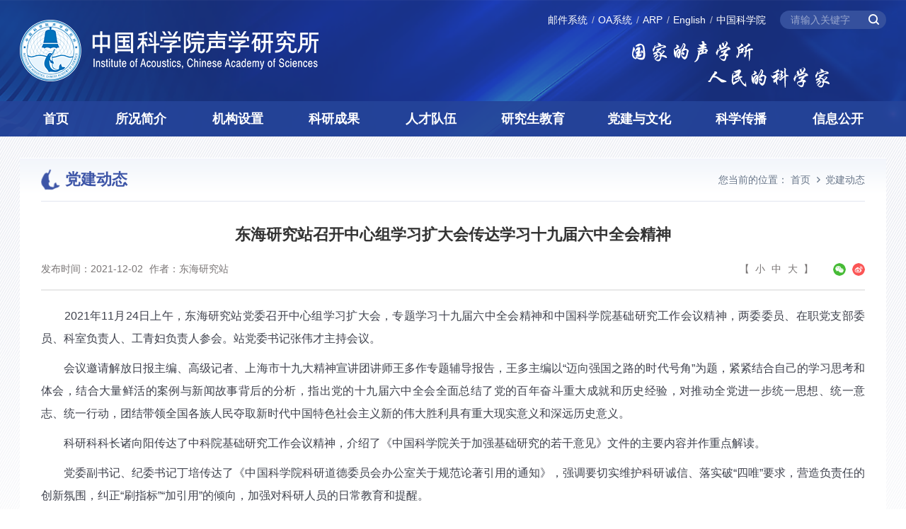

--- FILE ---
content_type: text/html
request_url: http://www.ioa.ac.cn/djdt/202112/t20211214_6302283.html
body_size: 21486
content:
<!DOCTYPE html>
<html lang="zh-CN">
<head>
    <meta charset="utf-8">
<meta http-equiv="X-UA-Compatible" content="IE=edge">
<meta name="viewport" content="width=device-width,initial-scale=1.0,minimum-scale=1.0,maximum-scale=1.0,user-scalable=no">
<!-- 网站描述 -->
<meta name="keywords" content="中国科学院声学研究所">
<meta name="description" content="中国科学院声学研究所">
<meta name="robots" content="index,follow">
<meta name="application-name" content="">
    <title>东海研究站召开中心组学习扩大会传达学习十九届六中全会精神--中国科学院声学研究所</title>
    <!-- css相关引入 -->
    <link rel="shortcut icon" href="//ioa.cas.cn/images/logoicon.png" type="image/png" />
<link href="//ioa.cas.cn/images/sxs-bootstrap.min.css" rel="stylesheet">
<link href="//api.cas.cn/lib/font-awesome/4.7.0/css/font-awesome.min.css" rel="stylesheet">
<link href="//ioa.cas.cn/images/sxs-animate.css" rel="stylesheet">
<link href="//ioa.cas.cn/images/sxs-common.css" rel="stylesheet">
<link href="//ioa.cas.cn/images/sxs-style.css" rel="stylesheet">
<link href="//ioa.cas.cn/images/sxs-style-media.css" rel="stylesheet">
<!--[if lt IE 9]>
<script src="//ioa.cas.cn/images/sxs-html5shiv.min.js"></script>
<script src="//ioa.cas.cn/images/sxs-respond.min.js"></script>
<![endif]-->
<script src="//ioa.cas.cn/images/sxs-jquery.min.js" type="text/javascript"></script>
<style>
nav.navbar.bootsnav ul.nav > li:first-child {width: 8.4%;}
nav.navbar.bootsnav ul.nav > li {width: 11.166%;}
nav.navbar.bootsnav ul.nav > li:nth-child(6), nav.navbar.bootsnav ul.nav > li:nth-child(7) {width: 12.3%;}
@media (max-width:1199px) and (min-width:992px) {
  .menu-mod-02 .box-s .box-img img {
    height: 115px;
  }
}
@media (max-width: 991px) {
    nav.navbar.bootsnav ul.nav > li, nav.navbar.bootsnav ul.nav > li:first-child, nav.navbar.bootsnav ul.nav > li:nth-child(6), nav.navbar.bootsnav ul.nav > li:nth-child(7) {width: 100%;}
}
</style>

</head>

<body>
<img src="//ioa.cas.cn/images/brand-logo.png" alt="中国科学院声学研究所" style="display: none;" />
<div class="header-warp" style="background-image: url(https://ioa.cas.cn/skjj/images/P020211231348191165227.png)">
    <header class="header">
        <div class="container">
            <div class="header-logo">
                <a href="//ioa.cas.cn/">
                    <source srcset="//ioa.cas.cn/images/sxs-logo-pad.png" ignoreapd="1" media="(max-width: 1200px)">
                    <source srcset="//ioa.cas.cn/images/sxs-logo-phone.png" ignoreapd="1" media="(max-width: 767px)">
                    <img src="//ioa.cas.cn/images/sxs-logo.png" alt="" />
                </a>
            </div>
            <div class="header-other-wrap">
                <div class="shortcut-line fix">
                    <div class="tools">
                        <div class="search-trigger"></div>
                        <div class="search-box">
                            <form name="searchform" action="/search/" method="get" target="_top">
                                <input type="hidden" name="keyword" id="keywords" value="" />
                                <input type="text" class="s-inp" id="searchword" name="searchword" placeholder="请输入关键字" onkeydown="javascript:if(event.keyCode==13){event.keyCode=0;event.returnValue=false;}" />
                                <input type="submit" class="s-btn" id="sub-pc" value="" />
                            </form>
                        </div>
                    </div>
                    <div class="links">
                        <div class="dropdown">
                            <a class="btn btn-default dropdown-toggle" type="button" id="dropdownMenu1" data-toggle="dropdown" aria-haspopup="true" aria-expanded="true">
                                <span class="caret"></span>
                            </a>
                            <ul class="dropdown-menu" aria-labelledby="dropdownMenu1">
                                <li><a href="https://mail.cstnet.cn/" target="_blank">邮件系统</a></li>
                                <li><a href="http://oa.ioa.ac.cn/" target="_blank">OA系统</a></li>
                                <li><a href="https://ioa.arp.cn/" target="_blank">ARP</a></li>
                                <li><a href="//english.ioa.cas.cn/" target="_blank">English</a></li>
                                <li><a href="//www.cas.cn/" target="_blank">中国科学院</a></li>
                            </ul>
                        </div>
                    </div>
                </div>
                <!--shortcut-line end-->
                <div class="header-other">
                    <div class="other-slider">
                        <div><img src="//ioa.cas.cn/images/sxs-header-other.png" alt="" /></div>
                        <div><img src="//ioa.cas.cn/images/sxs-header-other02.png" alt="" /></div>
                    </div>
                </div>
            </div>

        </div>
    </header>
    <!--header end-->
    <div class="nav-wrap">
        <nav class="navbar navbar-default bootsnav pc-menu">
            <div class="container">
                <!-- Start Header Navigation -->
                <div class="navbar-header">
                    <button type="button" class="navbar-toggle" data-toggle="collapse" data-target="#navbar-menu">
                        <i class="fa fa-bars"></i>
                    </button>
                </div>
                <!-- End Header Navigation -->
                <div class="collapse navbar-collapse" id="navbar-menu">
                    <ul class="nav navbar-nav" data-in="" data-out="">
                        <li><a href="//ioa.cas.cn/" >首页</a></li>
                        <li class="dropdown megamenu-fw">
                            <a href="//ioa.cas.cn/../../skjj/" class="dropdown-toggle" data-toggle="dropdown">所况简介</a>
                            <div class="dropdown-menu megamenu-content nav-groups">
                                <div class="row menu-row">
                                    <div class="col-md-6 menu-col">
                                        <div class="menu-title h18">所况简介</div>
                                        
                                            <div class="menu-mod-01">
                                                <div class="box-img">
                                                    <a href="//ioa.cas.cn/../../skjj/jgjj/"><img src="https://ioa.cas.cn/skjj/jgjj/202112/W020220105416617884143.jpg" alt="" /></a>
                                                </div>
                                                <div class="box-info">
                                                    1964年，为落实国家声学规划，满足国家迫切需要，形成全国声学学科研究中心，经国务院副总理聂荣臻元帅批准，成立中国科学院声学研究所（以下简称声学所），将原中科院电子所的水声、超声、建筑声3个实验室，1958年成立的南海研究站、1960年成立的东海研究站、1961年成立的北海研究站整体纳入声学所。声学所是从事声学和信息处理技术研究的综...
                                                </div>
                                                <div class="box-more">
                                                    <a href="https://ioa.cas.cn/skjj/jgjj/">了解更多+</a>
                                                </div>
                                            </div>
                                        
                                    </div>
                                    <div class="col-md-6 menu-col">
                                        <div class="menu-title h18">现任领导</div>
                                        <div class="menu-mod-02">
                                            <div class="row">
                                                
                                                    <div class="col-sm-4 col-sm-offset-2 box-w">
                                                        <div class="box-s">
                                                            <div class="box-img"><a href="javascript:;" style="cursor: default;"><img src="https://ioa.cas.cn/skjj/xrld/202112/W020250320322911344330_ORIGIN.jpg" alt="" /></a></div>
                                                            <div class="box-title">
                                                                <a href="javascript:;" class="name-s h18">李风华</a>
                                                                <div class="job-s">所长</div>
                                                            </div>
                                                        </div>
                                                    </div>
                                                
                                                
                                                    <div class="col-sm-4 box-w">
                                                        <div class="box-s">
                                                            <div class="box-img"><a href="javascript:;" style="cursor: default;"><img src="https://ioa.cas.cn/skjj/xrld/202112/W020250324380451660378_ORIGIN.jpg" alt="" /></a></div>
                                                            <div class="box-title">
                                                                <a href="javascript:;" class="name-s h18">库卫群</a>
                                                                <div class="job-s">党委书记、副所长</div>
                                                            </div>
                                                        </div>
                                                    </div>
                                                
                                            </div>
                                            <div class="row">
                                                
                                                    <div class="col-sm-3 box-w">
                                                        <div class="box-s">
                                                            <div class="box-img"><a href="javascript:;" style="cursor: default;"><img src="https://ioa.cas.cn/skjj/xrld/202112/W020250320317932309208_ORIGIN.jpg" alt="" /></a></div>
                                                            <div class="box-title">
                                                                <a  href="javascript:;" style="cursor: default;" class="name-s h18">李明庚</a>
                                                                <div class="job-s">副所长（正局级）</div>
                                                            </div>
                                                        </div>
                                                    </div>
                                                
                                                    <div class="col-sm-3 box-w">
                                                        <div class="box-s">
                                                            <div class="box-img"><a href="javascript:;" style="cursor: default;"><img src="https://ioa.cas.cn/skjj/xrld/202112/W020250320318134415432_ORIGIN.jpg" alt="" /></a></div>
                                                            <div class="box-title">
                                                                <a  href="javascript:;" style="cursor: default;" class="name-s h18">杨　军</a>
                                                                <div class="job-s">副所长</div>
                                                            </div>
                                                        </div>
                                                    </div>
                                                
                                                    <div class="col-sm-3 box-w">
                                                        <div class="box-s">
                                                            <div class="box-img"><a href="javascript:;" style="cursor: default;"><img src="https://ioa.cas.cn/skjj/xrld/202307/W020250320329836205531_ORIGIN.jpg" alt="" /></a></div>
                                                            <div class="box-title">
                                                                <a  href="javascript:;" style="cursor: default;" class="name-s h18">杨　波</a>
                                                                <div class="job-s">副所长</div>
                                                            </div>
                                                        </div>
                                                    </div>
                                                
                                                    <div class="col-sm-3 box-w">
                                                        <div class="box-s">
                                                            <div class="box-img"><a href="javascript:;" style="cursor: default;"><img src="http://ioa.cas.cn/skjj/xrld/202112/W020250320318615663638_ORIGIN.jpg" alt="" /></a></div>
                                                            <div class="box-title">
                                                                <a  href="javascript:;" style="cursor: default;" class="name-s h18">王　雷</a>
                                                                <div class="job-s">纪委书记</div>
                                                            </div>
                                                        </div>
                                                    </div>
                                                
                                            </div>
                                        </div>
                                    </div>
                                </div>
                            </div>
                        </li>
                        <!--所况简介 end-->
                        <li class="dropdown megamenu-fw">
                            <a href="//ioa.cas.cn/../../jgshz/" class="dropdown-toggle" data-toggle="dropdown">机构设置</a>
                            <div class="dropdown-menu megamenu-content nav-groups">
                                <div class="row menu-row">
                                    <div class="col-md-7 menu-col">
                                        <div class="menu-mod-03">
                                            <div class="box-groups">
                                                <div class="menu-title h18">
                                                    领导机构
                                                </div>
                                                <div class="box-cont fix h16">
                                                    
                                                        <a href="javascript:;">所务会</a>
                                                    
                                                        <a href="javascript:;">党委会</a>
                                                    
                                                </div>
                                            </div>
                                            <div class="box-groups">
                                                <div class="menu-title h18">
                                                    咨询机构
                                                </div>
                                                <div class="box-cont fix h16">
                                                    
                                                        <a href="https://ioa.cas.cn/jgshz/kjwyh/" target="_blank">学术委员会</a>
                                                    
                                                        <a href="https://ioa.cas.cn/jgshz/xwwyh/" target="_blank">学位评定委员会</a>
                                                    
                                                </div>
                                            </div>
                                            <div class="box-groups">
                                                <div class="menu-title h18">
                                                    职能部门
                                                </div>
                                                <div class="box-cont fix h16">
                                                    
                                                        <a href="https://ioa.cas.cn/jgshz/zzjg/znbm/202112/t20211214_6298415.html" target="_blank">综合办公室</a>
                                                    
                                                        <a href="https://ioa.cas.cn/jgshz/zzjg/znbm/202112/t20211214_6298417.html" target="_blank">党委办公室</a>
                                                    
                                                        <a href="https://ioa.cas.cn/jgshz/zzjg/znbm/202112/t20211214_6298418.html" target="_blank">人力资源部</a>
                                                    
                                                        <a href="https://ioa.cas.cn/jgshz/zzjg/znbm/202112/t20211214_6298419.html" target="_blank">科技发展部</a>
                                                    
                                                        <a href="https://ioa.cas.cn/jgshz/zzjg/znbm/202112/t20211214_6298420.html" target="_blank">重大任务部</a>
                                                    
                                                        <a href="https://ioa.cas.cn/jgshz/zzjg/znbm/202112/t20211214_6298421.html" target="_blank">财务管理部</a>
                                                    
                                                        <a href="http://ioa.cas.cn/jgshz/zzjg/znbm/202112/t20211214_6298422.html" target="_blank">资产条件保障部</a>
                                                    
                                                        <a href="https://ioa.cas.cn/jgshz/zzjg/znbm/202112/t20211214_6298423.html" target="_blank">质量管理部</a>
                                                    
                                                        <a href="https://ioa.cas.cn/jgshz/zzjg/znbm/202112/t20211214_6298424.html" target="_blank">保密办公室</a>
                                                    
                                                        <a href="https://ioa.cas.cn/jgshz/zzjg/znbm/202112/t20211214_6298425.html" target="_blank">监督审计（纪委）办公室</a>
                                                    
                                                        <a href="https://ioa.cas.cn/jgshz/zzjg/znbm/202401/t20240125_6971707.html" target="_blank">造船办公室<br/><br/></a>
                                                    
                                                </div>
                                            </div>
                                            <div class="box-groups">
                                                <div class="menu-title h18">
                                                    研究站
                                                </div>
                                                <div class="box-cont fix h16">
                                                    
                                                        <a href="http://ioahn.ac.cn/" target="_blank">南海研究站</a>
                                                    
                                                        <a href="http://www.shal.ac.cn/" target="_blank">东海研究站</a>
                                                    
                                                        <a href="http://www.ioaqd.ac.cn/" target="_blank">北海研究站</a>
                                                    
                                                </div>
                                            </div>
                                            <div class="box-groups">
                                                <div class="menu-title h18">
                                                    挂靠机构
                                                </div>
                                                <div class="box-cont fix h16">
                                                    
                                                        <a href="https://www.aschina.org.cn/" target="_blank">中国声学学会</a>
                                                    
                                                    
                                                        <a href="javascript:;">全国声学标准化委员会</a>
                                                    
                                                        <a href="javascript:;">中国科学院声学计量站（CMA）</a>
                                                    

                                                </div>
                                            </div>
                                        </div>
                                    </div>
                                    <div class="col-md-5 menu-col">
                                        <div class="menu-title h18">
                                            研究单元
                                        </div>
                                        <div class="menu-mod-04">
                                            
                                                <div class="box-s fix">
                                                    <div class="box-img"><a href="javascript:;"><img src="https://ioa.cas.cn/jgshz/zzjg/yjjg/yjdy/202207/W020220712353018411404.png" alt="" /></a></div>
                                                    <a href="javascript:;" class="box-title h16">声场声信息实验室</a>
                                                </div>
                                            
                                                <div class="box-s fix">
                                                    <div class="box-img"><a href="javascript:;"><img src="https://ioa.cas.cn/jgshz/zzjg/yjjg/yjdy/202207/W020220712353016177975.png" alt="" /></a></div>
                                                    <a href="javascript:;" class="box-title h16">水下环境信息感知实验室</a>
                                                </div>
                                            
                                                <div class="box-s fix">
                                                    <div class="box-img"><a href="javascript:;"><img src="https://ioa.cas.cn/jgshz/zzjg/yjjg/yjdy/202207/W020220712353013671735.png" alt="" /></a></div>
                                                    <a href="javascript:;" class="box-title h16">水下信息技术实验室</a>
                                                </div>
                                            
                                                <div class="box-s fix">
                                                    <div class="box-img"><a href="javascript:;"><img src="https://ioa.cas.cn/jgshz/zzjg/yjjg/yjdy/202207/W020220712353011440440.png" alt="" /></a></div>
                                                    <a href="javascript:;" class="box-title h16">海洋声学技术实验室</a>
                                                </div>
                                            
                                                <div class="box-s fix">
                                                    <div class="box-img"><a href="javascript:;"><img src="https://ioa.cas.cn/jgshz/zzjg/yjjg/yjdy/202207/W020220712353008986502.png" alt="" /></a></div>
                                                    <a href="javascript:;" class="box-title h16">水下航行器实验室</a>
                                                </div>
                                            
                                                <div class="box-s fix">
                                                    <div class="box-img"><a href="javascript:;"><img src="https://ioa.cas.cn/jgshz/zzjg/yjjg/yjdy/202207/W020220712353006790830.png" alt="" /></a></div>
                                                    <a href="javascript:;" class="box-title h16">超声学实验室</a>
                                                </div>
                                            
                                                <div class="box-s fix">
                                                    <div class="box-img"><a href="javascript:;"><img src="https://ioa.cas.cn/jgshz/zzjg/yjjg/yjdy/202207/W020220712353004132882.png" alt="" /></a></div>
                                                    <a href="javascript:;" class="box-title h16">噪声与音频声学实验室</a>
                                                </div>
                                            
                                                <div class="box-s fix">
                                                    <div class="box-img"><a href="javascript:;"><img src="https://ioa.cas.cn/jgshz/zzjg/yjjg/yjdy/202207/W020220712353000742418.png" alt="" /></a></div>
                                                    <a href="javascript:;" class="box-title h16">智能网络与信息处理技术实验室</a>
                                                </div>
                                            
                                                <div class="box-s fix">
                                                    <div class="box-img"><a href="javascript:;"><img src="https://ioa.cas.cn/jgshz/zzjg/yjjg/yjdy/202207/W020220712352998431038.png" alt="" /></a></div>
                                                    <a href="javascript:;" class="box-title h16">语音与智能信息处理实验室</a>
                                                </div>
                                            
                                                <div class="box-s fix">
                                                    <div class="box-img"><a href="javascript:;"><img src="https://ioa.cas.cn/jgshz/zzjg/yjjg/yjdy/202411/W020241106559902848412.png" alt="" /></a></div>
                                                    <a href="javascript:;" class="box-title h16">无人信息系统研究中心</a>
                                                </div>
                                            
                                        </div>
                                    </div>
                                </div>
                            </div>
                        </li>
                        <!--机构设置 end-->
                        <li class="dropdown megamenu-fw">
                            <a href="//ioa.cas.cn/../../kychg/" class="dropdown-toggle" data-toggle="dropdown">科研成果</a>
                            <div class="dropdown-menu megamenu-content nav-groups">
                                <div class="row menu-row">
                                    <div class="col-md-6 menu-col">
                                        <div class="menu-title h18">
                                            研究领域
                                        </div>
                                        <div class="menu-mod-05">
                                            <div class="info-txt">
                                                
                                                    经过六十多年的发展，声学所形成了独具特色的六大研究领域：水声物理与水声探测技术、环境声学与噪声控制技术、超声学与声学微机电技术、通信声学和语言语音信息处理技术、声学与数字系统集成技术、高性能网络与网络新媒体技术。
                                                
                                                <a href="//ioa.cas.cn/../../kychg/yjly/">【详情】</a>
                                            </div>
                                        </div>
                                        <div class="menu-title h18">
                                            成果概况
                                        </div>
                                        <div class="menu-mod-06">
                                            <div class="info-top">
                                                <div class="row">
                                                    <div class="col-sm-4 box-w">
                                                        <a href="//ioa.cas.cn/../../kychg/kycc/hj/" class="box-s middle-box">
                                                            <div class="middle-cont">
                                                                <span class="icon-s"><img src="https://ioa.cas.cn/kychg/kycc/hj/images/P020211220485496961727.png" alt="" /></span>
                                                                <span class="txt-s h16">获奖</span>
                                                            </div>
                                                        </a>
                                                    </div>
                                                    <div class="col-sm-4 box-w">
                                                        <a href="//ioa.cas.cn/../../kychg/kycc/lw/" class="box-s middle-box">
                                                            <div class="middle-cont">
                                                                <span class="icon-s"><img src="https://ioa.cas.cn/kychg/kycc/lw/images/P020211220485727791621.png" alt="" /></span>
                                                                <span class="txt-s h16">论文</span>
                                                            </div>
                                                        </a>
                                                    </div>
                                                    <div class="col-sm-4 box-w">
                                                        <a href="//ioa.cas.cn/../../kychg/kycc/zl/" class="box-s middle-box">
                                                            <div class="middle-cont">
                                                                <span class="icon-s"><img src="https://ioa.cas.cn/kychg/kycc/zl/images/P020211220486235403482.png" alt="" /></span>
                                                                <span class="txt-s h16">专利</span>
                                                            </div>
                                                        </a>
                                                    </div>
                                                </div>
                                            </div>
                                            <div class="info-btm">
                                                <a href="//ioa.cas.cn/../../kychg/kycc/zz/" class="box-title middle-box">
                                                    <div class="middle-cont">
                                                        <span class="icon-s"><img src="https://ioa.cas.cn/kychg/kycc/zz/images/P020211220485951329594.png" alt="" /></span>
                                                        <span class="txt-s h16">专著</span>
                                                    </div>
                                                </a>
                                                <div class="box-groups">
                                                    <div class="row">
                                                        
                                                            <div class="col-sm-4 box-w">
                                                                <div class="box-s">
                                                                    <a href="//ioa.cas.cn/../../sourcedb/cn/zzk2021/202112/t20211221_6322828.html"><img src="https://ioa.cas.cn/sourcedb/cn/zzk2021/202112/W020211221362798803923.jpg" alt="" /></a>
                                                                </div>
                                                            </div>
                                                        
                                                            <div class="col-sm-4 box-w">
                                                                <div class="box-s">
                                                                    <a href="//ioa.cas.cn/../../sourcedb/cn/zzk2021/202112/t20211221_6322827.html"><img src="https://ioa.cas.cn/sourcedb/cn/zzk2021/202112/W020211221398986125973.jpg" alt="" /></a>
                                                                </div>
                                                            </div>
                                                        
                                                            <div class="col-sm-4 box-w">
                                                                <div class="box-s">
                                                                    <a href="//ioa.cas.cn/../../sourcedb/cn/zzk2021/202112/t20211221_6322826.html"><img src="https://ioa.cas.cn/sourcedb/cn/zzk2021/202112/W020211221399921690542.jpg" alt="" /></a>
                                                                </div>
                                                            </div>
                                                        
                                                    </div>
                                                </div>
                                            </div>
                                        </div>
                                    </div>
                                    <div class="col-md-6 menu-col">
                                        <div class="menu-title h18">
                                            科研进展
                                        </div>
                                        <div class="menu-mod-07 mb20">
                                            
                                                <div class="box-s">
                                                    <a href="https://ioa.cas.cn/kychg/kyjz/202601/t20260116_8110166.html" target="_blank" class="box-title">研究人员提出气泡群动力学新模型并对超声空化阈值进行数值模拟</a>
                                                    <div class="box-date">2026-01-16</div>
                                                </div>
                                            
                                                <div class="box-s">
                                                    <a href="https://ioa.cas.cn/kychg/kyjz/202601/t20260107_8096599.html" target="_blank" class="box-title">研究人员揭示碳封存地层流体流动对孔隙储层声传播特性的影响规律</a>
                                                    <div class="box-date">2025-12-05</div>
                                                </div>
                                            
                                                <div class="box-s">
                                                    <a href="https://ioa.cas.cn/kychg/kyjz/202512/t20251201_8019907.html" target="_blank" class="box-title">研究人员提出一种基于全波形反演的偶极声波测井近井壁成像方法</a>
                                                    <div class="box-date">2025-12-01</div>
                                                </div>
                                            
                                                <div class="box-s">
                                                    <a href="https://ioa.cas.cn/kychg/kyjz/202510/t20251011_7986506.html" target="_blank" class="box-title">声学所团队提出的Super RoCE技术方案获得北京算力互联领域优秀案例奖</a>
                                                    <div class="box-date">2025-10-11</div>
                                                </div>
                                            
                                                <div class="box-s">
                                                    <a href="https://ioa.cas.cn/kychg/kyjz/202507/t20250729_7898800.html" target="_blank" class="box-title">研究人员提出一种具备波束会聚能力的条纹-相关基波束形成算法</a>
                                                    <div class="box-date">2025-07-29</div>
                                                </div>
                                            
                                                <div class="box-s">
                                                    <a href="https://ioa.cas.cn/kychg/kyjz/202507/t20250722_7893987.html" target="_blank" class="box-title">研究人员揭示来流湍流度对柱-翼干涉噪声影响的规律</a>
                                                    <div class="box-date">2025-07-22</div>
                                                </div>
                                            
                                                <div class="box-s">
                                                    <a href="https://ioa.cas.cn/kychg/kyjz/202506/t20250620_7872809.html" target="_blank" class="box-title">研究人员提出一种用于水下目标探测的无网格稀疏恢复距离-角度估计方法</a>
                                                    <div class="box-date">2025-06-20</div>
                                                </div>
                                            
                                                <div class="box-s">
                                                    <a href="https://ioa.cas.cn/kychg/kyjz/202502/t20250214_7527677.html" target="_blank" class="box-title">研究人员提出一种基于声阻抗效应的声表面波气体传感新方法</a>
                                                    <div class="box-date">2025-02-14</div>
                                                </div>
                                            
                                                <div class="box-s">
                                                    <a href="https://ioa.cas.cn/kychg/kyjz/202502/t20250213_7526952.html" target="_blank" class="box-title">声学所极地声学研究取得突破性进展</a>
                                                    <div class="box-date">2025-01-23</div>
                                                </div>
                                            
                                                <div class="box-s">
                                                    <a href="https://ioa.cas.cn/kychg/kyjz/202501/t20250126_7523609.html" target="_blank" class="box-title">研究人员在蜂窝结构中发现反常声传播特征并展示其在脱粘缺陷检测中的潜力</a>
                                                    <div class="box-date">2025-01-16</div>
                                                </div>
                                            
                                                <div class="box-s">
                                                    <a href="https://ioa.cas.cn/kychg/kyjz/202412/t20241211_7454307.html" target="_blank" class="box-title">声学所论文被评选为“2024年度中国高影响力数据论文”</a>
                                                    <div class="box-date">2024-12-11</div>
                                                </div>
                                            
                                        </div>
                                    </div>
                                </div>
                            </div>
                        </li>
                        <!--科研成果 end-->
                        <li class="dropdown megamenu-fw">
                            <a href="//ioa.cas.cn/../../rcdw/" class="dropdown-toggle" data-toggle="dropdown">人才队伍</a>
                            <div class="dropdown-menu megamenu-content nav-groups">
                                <div class="row menu-row">
                                    <div class="col-md-6 menu-col">
                                        <div class="menu-title h18">
                                            院士专家
                                        </div>
                                        <div class="menu-mod-09">
                                            <div class="info-top h16">
                                                <div class="row">
                                                    <div class="col-md-10 col-md-offset-1">
                                                        <div class="row">
                                                            
                                                                <div class="col-sm-4">
                                                                    <div class="box-s">
                                                                        <div class="box-img"><a href="https://ioa.cas.cn/rcdw/yszj/202112/t20211217_6312527.html" target="_blank"><img src="https://ioa.cas.cn/rcdw/yszj/202112/W020220818545006284419.jpg" alt="" /></a></div>
                                                                        <a href="https://ioa.cas.cn/rcdw/yszj/202112/t20211217_6312527.html" target="_blank" class="box-title">
                                                                            汪德昭
                                                                        </a>
                                                                    </div>
                                                                </div>
                                                            
                                                                <div class="col-sm-4">
                                                                    <div class="box-s">
                                                                        <div class="box-img"><a href="https://ioa.cas.cn/rcdw/yszj/202112/t20211217_6312526.html" target="_blank"><img src="https://ioa.cas.cn/rcdw/yszj/202112/W020220818545584973031.jpg" alt="" /></a></div>
                                                                        <a href="https://ioa.cas.cn/rcdw/yszj/202112/t20211217_6312526.html" target="_blank" class="box-title">
                                                                            马大猷
                                                                        </a>
                                                                    </div>
                                                                </div>
                                                            
                                                                <div class="col-sm-4">
                                                                    <div class="box-s">
                                                                        <div class="box-img"><a href="https://ioa.cas.cn/rcdw/yszj/202112/t20211217_6312525.html" target="_blank"><img src="https://ioa.cas.cn/rcdw/yszj/202112/W020220818545845911621.jpg" alt="" /></a></div>
                                                                        <a href="https://ioa.cas.cn/rcdw/yszj/202112/t20211217_6312525.html" target="_blank" class="box-title">
                                                                            应崇福
                                                                        </a>
                                                                    </div>
                                                                </div>
                                                            
                                                        </div>
                                                    </div>
                                                </div>
                                            </div>
                                            <div class="info-btm h16">
                                                <div class="row">
                                                    
                                                        <div class="col-sm-3">
                                                            <div class="box-s">
                                                                <div class="box-img"><a href="https://ioa.cas.cn/rcdw/yszj/202112/t20211217_6312524.html" target="_blank"><img src="https://ioa.cas.cn/rcdw/yszj/202112/W020220818546106844537.jpg" alt="" /></a></div>
                                                                <a href="https://ioa.cas.cn/rcdw/yszj/202112/t20211217_6312524.html" target="_blank" class="box-title">
                                                                    张仁和
                                                                </a>
                                                            </div>
                                                        </div>
                                                    
                                                        <div class="col-sm-3">
                                                            <div class="box-s">
                                                                <div class="box-img"><a href="https://ioa.cas.cn/rcdw/yszj/202112/t20211217_6312523.html" target="_blank"><img src="https://ioa.cas.cn/rcdw/yszj/202112/W020220818546347332661.jpg" alt="" /></a></div>
                                                                <a href="https://ioa.cas.cn/rcdw/yszj/202112/t20211217_6312523.html" target="_blank" class="box-title">
                                                                    侯朝焕
                                                                </a>
                                                            </div>
                                                        </div>
                                                    
                                                        <div class="col-sm-3">
                                                            <div class="box-s">
                                                                <div class="box-img"><a href="https://ioa.cas.cn/rcdw/yszj/202112/t20211217_6312522.html" target="_blank"><img src="https://ioa.cas.cn/rcdw/yszj/202112/W020220818546585674203.jpg" alt="" /></a></div>
                                                                <a href="https://ioa.cas.cn/rcdw/yszj/202112/t20211217_6312522.html" target="_blank" class="box-title">
                                                                    李启虎
                                                                </a>
                                                            </div>
                                                        </div>
                                                    
                                                    
                                                        <div class="col-sm-3">
                                                            <div class="box-s">
                                                                <div class="box-img"><a href="https://ioa.cas.cn/rcdw/yszj/202112/t20211217_6312521.html" target="_blank"><img src="https://ioa.cas.cn/rcdw/yszj/202112/W020220818546957307569.jpg" alt="" /></a></div>
                                                                <a href="https://ioa.cas.cn/rcdw/yszj/202112/t20211217_6312521.html" target="_blank" class="box-title" style="border-color: #AFAFAF;">
                                                                    汪承灏
                                                                </a>
                                                            </div>
                                                        </div>
                                                    
                                                </div>
                                            </div>
                                            <div class="info-btm h16">
                                                <div class="row">
                                                    
                                                        <div class="col-sm-3">
                                                            <div class="box-s">
                                                                <div class="box-img"><a href="https://ioa.cas.cn/rcdw/yszj/202511/t20251121_8015210.html" target="_blank"><img src="https://ioa.cas.cn/rcdw/yszj/202511/W020251121501817430481.png" alt="" /></a></div>
                                                                <a href="https://ioa.cas.cn/rcdw/yszj/202511/t20251121_8015210.html" target="_blank" class="box-title">
                                                                    王海斌
                                                                </a>
                                                            </div>
                                                        </div>
                                                    
                                                </div>
                                            </div>
                                        </div>
                                    </div>

                                    <div class="col-md-6 menu-col">
                                        <div class="menu-title h18 fix">
                                            <div class="title-name">人才招聘</div>
                                            <a class="title-more" href="https://ioa.cas.cn/rcdw/rczp/">更多+</a>
                                        </div>
                                        <div class="menu-mod-07">
                                            
                                                <div class="box-s">
                                                    <a href="https://ioa.cas.cn/rcdw/rczp/202601/t20260121_8115313.html" target="_blank" class="box-title">中国科学院声学研究所专项项目管理办公室岗位招聘启事</a>
                                                    <div class="box-date">2026-01-21</div>
                                                </div>
                                            
                                                <div class="box-s">
                                                    <a href="https://ioa.cas.cn/rcdw/rczp/202504/t20250403_7588997.html" target="_blank" class="box-title">中国科学院声学研究所2025年特别研究助理（博士后）招聘启事</a>
                                                    <div class="box-date">2025-04-03</div>
                                                </div>
                                            
                                                <div class="box-s">
                                                    <a href="https://ioa.cas.cn/rcdw/rczp/202504/t20250403_7588957.html" target="_blank" class="box-title">中国科学院声学研究所2025年招聘启事</a>
                                                    <div class="box-date">2025-04-03</div>
                                                </div>
                                            
                                                <div class="box-s">
                                                    <a href="https://ioa.cas.cn/rcdw/rczp/202503/t20250318_7560217.html" target="_blank" class="box-title">中国科学院声学研究所资产条件保障部岗位招聘启事</a>
                                                    <div class="box-date">2025-03-18</div>
                                                </div>
                                            
                                                <div class="box-s">
                                                    <a href="https://ioa.cas.cn/rcdw/rczp/202503/t20250303_7545578.html" target="_blank" class="box-title">中国科学院声学研究所诚邀优秀青年人才申报2025年度海外优青项目</a>
                                                    <div class="box-date">2025-03-03</div>
                                                </div>
                                            
                                        </div>
                                        <div class="menu-mod-10">
                                            <div class="row">
                                                <!--                                                <div class="col-sm-6 box-w">-->
                                                <!--                                                    <a href="//ioa.cas.cn/https://ioa.cas.cn/rcdw/sxkxj/" class="box-s middle-box" style="background-image: url(https://ioa.cas.cn/rcdw/sxkxj/images/P020211220478986992057.png)">-->
                                                <!--                                                        <span class="middle-cont h18">首席科学家</span>-->
                                                <!--                                                    </a>-->
                                                <!--                                                </div>-->

                                                <div class="col-sm-6 box-w">
                                                    <a href="//ioa.cas.cn/../../rcdw/zgjzyjsgw/" class="box-s middle-box" style="background-image: url(https://ioa.cas.cn/rcdw/zgjzyjsgw/images/P020211220479619905544.png)">
                                                        <span class="middle-cont h18">正高级专业技术岗位</span>
                                                    </a>
                                                </div>
                                                <div class="col-sm-6 box-w">
                                                    <a href="//ioa.cas.cn/../../rcdw/fgjzyjsgw/" class="box-s middle-box" style="background-image: url(https://ioa.cas.cn/rcdw/fgjzyjsgw/images/P020211220479865405276.png)">
                                                        <span class="middle-cont h18">副高级专业技术岗位</span>
                                                    </a>
                                                </div>
                                                <div class="col-sm-6 box-w">
                                                    <a href="//ioa.cas.cn/../../rcdw/zgkxyqncxcjhhy/" class="box-s middle-box" style="background-image: url(https://ioa.cas.cn/rcdw/zgkxyqncxcjhhy/images/P020211220479379898960.png)">
                                                        <span class="middle-cont h18">中科院青年创新促进会会员</span>
                                                    </a>
                                                </div>
                                                <div class="col-sm-6 box-w">
                                                    <a href="//ioa.cas.cn/../../rcdw/tbyjzljbshgl/" class="box-s middle-box" style="background-image: url(https://ioa.cas.cn/rcdw/tbyjzljbshgl/images/P020211220480124179556.png)">
                                                        <span class="middle-cont h18">特别研究助理及博士后管理</span>
                                                    </a>
                                                </div>
                                            </div>
                                        </div>
                                    </div>
                                </div>
                            </div>
                        </li>
                        <!--人才队伍 end-->
                        <li><a href="http://www.ioa.cas.cn/yjs/" target="_blank">研究生教育</a></li>
                        <!--研究生教育 end-->
                        <li class="dropdown megamenu-fw">
                            <a href="//ioa.cas.cn/../../djywh/" class="dropdown-toggle" data-toggle="dropdown">党建与文化</a>
                            <div class="dropdown-menu megamenu-content nav-groups">
                                <div class="row menu-row">
                                    <div class="col-md-6 menu-col">
                                        <div class="menu-title h18 fix">
                                            <div class="title-name">活动报道</div>
                                            <a class="title-more" href="https://ioa.cas.cn/djywh/hdbd/">更多+</a>
                                        </div>
                                        <div class="menu-mod-07">
                                            
                                                <div class="box-s">
                                                    <a href="https://ioa.cas.cn/zhxw/202601/t20260130_8121276.html" target="_blank" class="box-title">集思广益谋开局——声学所召开新年系列座谈会</a>
                                                    <div class="box-date">2026-01-27</div>
                                                </div>
                                            
                                                <div class="box-s">
                                                    <a href="https://ioa.cas.cn/djywh/hdbd/202601/t20260130_8121267.html" target="_blank" class="box-title">水下航行器党总支召开党员大会</a>
                                                    <div class="box-date">2026-01-23</div>
                                                </div>
                                            
                                                <div class="box-s">
                                                    <a href="https://ioa.cas.cn/djywh/hdbd/202601/t20260116_8110158.html" target="_blank" class="box-title">东海研究站科学家精神教育基地启动</a>
                                                    <div class="box-date">2026-01-16</div>
                                                </div>
                                            
                                                <div class="box-s">
                                                    <a href="https://ioa.cas.cn/djywh/hdbd/202601/t20260106_8096165.html" target="_blank" class="box-title">北海研究站组织元旦联欢活动</a>
                                                    <div class="box-date">2026-01-06</div>
                                                </div>
                                            
                                                <div class="box-s">
                                                    <a href="https://ioa.cas.cn/djywh/hdbd/202601/t20260106_8095994.html" target="_blank" class="box-title"><span align="center">超声学党总支第二党支部召开党员大会</span></a>
                                                    <div class="box-date">2026-01-06</div>
                                                </div>
                                            
                                        </div>
                                    </div>
                                    <div class="col-md-6 menu-col">
                                        <div class="menu-mod-11">
                                            <div class="row">
                                                <div class="col-sm-6 box-w">
                                                    <a href="//ioa.cas.cn/../../djywh/dqyd/" target="_blank" class="box-s middle-box">
                                                        <span class="middle-cont"><img src="https://ioa.cas.cn/djywh/dqyd/images/P020211220547734843126.png" alt="" /></span>
                                                    </a>
                                                </div>
                                                <div class="col-sm-6 box-w">
                                                    <a href="//ioa.cas.cn/../../djywh/zzwh/" class="box-s middle-box">
                                                        <span class="middle-cont"><img src="https://ioa.cas.cn/djywh/zzwh/images/P020211220548112447437.png" alt="" /></span>
                                                    </a>
                                                </div>
												<div class="col-sm-6 box-w">
                                                    <a href="//ioa.cas.cn/../../dqyd/kxjjs/" class="box-s middle-box" target="_blank">
                                                        <span class="middle-cont"><img src="https://ioa.cas.cn/dqyd/kxjjs/images/P020240604355310993652.jpg" alt="" /></span>
                                                    </a>
                                                </div>
												<div class="col-sm-6 box-w">
                                                    <a href="//ioa.cas.cn/../../djywh/whfk/" class="box-s middle-box">
                                                        <span class="middle-cont"><img src="https://ioa.cas.cn/djywh/whfk/images/P020240604341611446877.jpg" alt="" /></span>
                                                    </a>
                                                </div>
                                            </div>
                                        </div>
                                    </div>
                                </div>
                            </div>
                        </li>
                        <!--党建与文化 end-->
                        <li class="dropdown megamenu-fw">
                            <a href="//ioa.cas.cn/../../kxchb/" class="dropdown-toggle" data-toggle="dropdown">科学传播</a>
                            <div class="dropdown-menu megamenu-content nav-groups">
                                <div class="row menu-row">
                                    <div class="col-md-6 menu-col">
                                        <div class="menu-title h18 fix">
                                            <div class="title-name">工作动态</div>
                                            <a class="title-more" href="https://ioa.cas.cn/kxchb/gzdt/">更多+</a>
                                        </div>
                                        <div class="menu-mod-07 mb15">
                                            
                                                <div class="box-s">
                                                    <a href="https://ioa.cas.cn/kxchb/gzdt/202511/t20251105_8006546.html" target="_blank" class="box-title">声学所参加“嗨，科学！”中国科学院第八届科学节北京主场活动</a>
                                                    <div class="box-date">2025-11-05</div>
                                                </div>
                                            
                                                <div class="box-s">
                                                    <a href="https://ioa.cas.cn/zhxw/202505/t20250520_7788981.html" target="_blank" class="box-title">科学之"声" 启迪未来——中国科学院声学研究所成功举办第二十一届公众科学日活动</a>
                                                    <div class="box-date">2025-05-20</div>
                                                </div>
                                            
                                                <div class="box-s">
                                                    <a href="https://ioa.cas.cn/zhxw/202409/t20240924_7379422.html" target="_blank" class="box-title">我们的耳朵——中国科学院青促会北京分会 “爱科学小课堂”第 23期科普活动在声学所举行</a>
                                                    <div class="box-date">2024-09-10</div>
                                                </div>
                                            
                                                <div class="box-s">
                                                    <a href="https://ioa.cas.cn/kxchb/gzdt/202407/t20240717_7222928.html" target="_blank" class="box-title">北京市中关村中学走进北海站开展科学实践活动</a>
                                                    <div class="box-date">2024-07-15</div>
                                                </div>
                                            
                                                <div class="box-s">
                                                    <a href="https://ioa.cas.cn/kxchb/gzdt/202406/t20240628_7199848.html" target="_blank" class="box-title">《中国医学影像技术》5T专刊在京发布 国内首次系统性地在学术期刊上介绍和展示世界首创的超高场5T磁共振技术</a>
                                                    <div class="box-date">2024-06-28</div>
                                                </div>
                                            
                                        </div>
                                        <div class="menu-title mb5 h18">
                                            科技期刊
                                        </div>
                                        <div class="menu-mod-15">
                                            <ul class="fix">
                                                
                                                    <li>
                                                        <div class="box-s">
                                                            <div class="box-img">
                                                                <a href="http://jac.ac.cn/" target="_blank"><img src="https://ioa.cas.cn/kxchb/kjqk/202112/W020220712384294539476.jpg" alt="" /></a>
                                                            </div>
                                                        </div>
                                                    </li>
                                                
                                                    <li>
                                                        <div class="box-s">
                                                            <div class="box-img">
                                                                <a href="http://jac.ac.cn/news/cja_en.htm" target="_blank"><img src="https://ioa.cas.cn/kxchb/kjqk/202112/W020220712384520495805.jpg" alt="" /></a>
                                                            </div>
                                                        </div>
                                                    </li>
                                                
                                                    <li>
                                                        <div class="box-s">
                                                            <div class="box-img">
                                                                <a href="http://yysx.cnjournals.cn/ch/index.aspx" target="_blank"><img src="https://ioa.cas.cn/kxchb/kjqk/202112/W020211216402951385626.jpg" alt="" /></a>
                                                            </div>
                                                        </div>
                                                    </li>
                                                
                                                    <li>
                                                        <div class="box-s">
                                                            <div class="box-img">
                                                                <a href="http://sxjs.cnjournals.cn/ch/index.aspx" target="_blank"><img src="https://ioa.cas.cn/kxchb/kjqk/202112/W020211216402546536733.jpg" alt="" /></a>
                                                            </div>
                                                        </div>
                                                    </li>
                                                
                                                    <li>
                                                        <div class="box-s">
                                                            <div class="box-img">
                                                                <a href="https://ioa.cas.cn/xmt/" target="_blank"><img src="https://ioa.cas.cn/kxchb/kjqk/202112/W020211216402176126546.jpg" alt="" /></a>
                                                            </div>
                                                        </div>
                                                    </li>
                                                
                                                    <li>
                                                        <div class="box-s">
                                                            <div class="box-img">
                                                                <a href="http://www.cjmit.com/cjmit/ch/index.aspx" target="_blank"><img src="https://ioa.cas.cn/kxchb/kjqk/202112/W020211216399957458307.jpg" alt="" /></a>
                                                            </div>
                                                        </div>
                                                    </li>
                                                
                                                    <li>
                                                        <div class="box-s">
                                                            <div class="box-img">
                                                                <a href="http://www.cjiit.com/cjiit/ch/index.aspx" target="_blank"><img src="https://ioa.cas.cn/kxchb/kjqk/202112/W020211216397886383862.jpg" alt="" /></a>
                                                            </div>
                                                        </div>
                                                    </li>
                                                
                                            </ul>

                                        </div>
                                    </div>
                                    <div class="col-md-6 menu-col">
                                        <div class="menu-title h18 fix">
                                            <div class="title-name">科普文章</div>
                                            <a class="title-more" href="https://ioa.cas.cn/kxchb/kpzp/kpwz/">更多+</a>
                                        </div>
                                        <div class="menu-mod-08 mb15">
                                            <div class="row">
                                                
                                                    <div class="col-sm-4 box-w">
                                                        <div class="box-s">
                                                            <div class="box-img"><a href="https://ioa.cas.cn/kxchb/kpzp/kpwz/202112/t20211222_6325395.html" target="_blank"><img src="https://ioa.cas.cn/kxchb/kpzp/kpwz/202112/W020211227518964526382.png" alt="" /></a></div>
                                                            <a href="https://ioa.cas.cn/kxchb/kpzp/kpwz/202112/t20211222_6325395.html" target="_blank" class="box-title">科普文章丨耳机里的声音为什么会有方向感？</a>
                                                        </div>
                                                    </div>
                                                
                                                    <div class="col-sm-4 box-w">
                                                        <div class="box-s">
                                                            <div class="box-img"><a href="https://ioa.cas.cn/kxchb/kpzp/kpwz/202112/t20211222_6325394.html" target="_blank"><img src="https://ioa.cas.cn/kxchb/kpzp/kpwz/202112/W020211227518748720419.png" alt="" /></a></div>
                                                            <a href="https://ioa.cas.cn/kxchb/kpzp/kpwz/202112/t20211222_6325394.html" target="_blank" class="box-title">科普文章丨嘿，siri！嘈杂的酒吧里，AI为什么听不懂指令？</a>
                                                        </div>
                                                    </div>
                                                
                                                    <div class="col-sm-4 box-w">
                                                        <div class="box-s">
                                                            <div class="box-img"><a href="https://ioa.cas.cn/kxchb/kpzp/kpwz/202112/t20211222_6325376.html" target="_blank"><img src="https://ioa.cas.cn/kxchb/kpzp/kpwz/202112/W020211222413004198317.jpg" alt="" /></a></div>
                                                            <a href="https://ioa.cas.cn/kxchb/kpzp/kpwz/202112/t20211222_6325376.html" target="_blank" class="box-title">科普文章丨神奇的主动降噪技术</a>
                                                        </div>
                                                    </div>
                                                
                                            </div>
                                        </div>
                                        <div class="menu-title h18 fix">
                                            <div class="title-name">科普视频</div>
                                            <a class="title-more" href="https://ioa.cas.cn/kxchb/kpzp/kpsp/">更多+</a>
                                        </div>
                                        <div class="menu-mod-14">
                                            <div class="row">
                                                
                                                    <div class="col-sm-6 box-w">
                                                        <div class="box-s fix">
                                                            <div class="box-img"><a href="https://ioa.cas.cn/kxchb/kpzp/kpsp/202112/t20211222_6325401.html" target="_blank"><img src="https://ioa.cas.cn/kxchb/kpzp/kpsp/202112/W020211222413848770335.jpg" alt="" /></a></div>
                                                            <div class="box-info">
                                                                <a href="https://ioa.cas.cn/kxchb/kpzp/kpsp/202112/t20211222_6325401.html" target="_blank" class="box-title">
                                                                    科普视频丨杨波：揭秘“深海勇士号”载人潜水器
                                                                </a>
                                                            </div>
                                                        </div>
                                                    </div>
                                                
                                                    <div class="col-sm-6 box-w">
                                                        <div class="box-s fix">
                                                            <div class="box-img"><a href="https://ioa.cas.cn/kxchb/kpzp/kpsp/202112/t20211222_6325400.html" target="_blank"><img src="https://ioa.cas.cn/kxchb/kpzp/kpsp/202112/W020211222413838499972.jpg" alt="" /></a></div>
                                                            <div class="box-info">
                                                                <a href="https://ioa.cas.cn/kxchb/kpzp/kpsp/202112/t20211222_6325400.html" target="_blank" class="box-title">
                                                                    科普视频丨声音的奥秘
                                                                </a>
                                                            </div>
                                                        </div>
                                                    </div>
                                                
                                                    <div class="col-sm-6 box-w">
                                                        <div class="box-s fix">
                                                            <div class="box-img"><a href="https://ioa.cas.cn/kxchb/kpzp/kpsp/202112/t20211222_6325399.html" target="_blank"><img src="https://ioa.cas.cn/kxchb/kpzp/kpsp/202112/W020211222413835650185.jpg" alt="" /></a></div>
                                                            <div class="box-info">
                                                                <a href="https://ioa.cas.cn/kxchb/kpzp/kpsp/202112/t20211222_6325399.html" target="_blank" class="box-title">
                                                                    科普视频丨真空无法传声科普实验
                                                                </a>
                                                            </div>
                                                        </div>
                                                    </div>
                                                
                                                    <div class="col-sm-6 box-w">
                                                        <div class="box-s fix">
                                                            <div class="box-img"><a href="https://ioa.cas.cn/kxchb/kpzp/kpsp/202112/t20211222_6325398.html" target="_blank"><img src="https://ioa.cas.cn/kxchb/kpzp/kpsp/202112/W020211222413832693535.jpg" alt="" /></a></div>
                                                            <div class="box-info">
                                                                <a href="https://ioa.cas.cn/kxchb/kpzp/kpsp/202112/t20211222_6325398.html" target="_blank" class="box-title">
                                                                    科普视频丨借声波一臂之力探神秘海底世界
                                                                </a>
                                                            </div>
                                                        </div>
                                                    </div>
                                                
                                            </div>
                                        </div>
                                    </div>
                                </div>
                            </div>
                        </li>
                        <!--科学传播 end-->
                        <li class="dropdown megamenu-fw">
                            <a href="//ioa.cas.cn/../../xxgkai/" class="dropdown-toggle" data-toggle="dropdown">信息公开</a>
                            <div class="dropdown-menu megamenu-content nav-groups">
                                <div class="menu-mod-16">
                                    <div class="row">
                                        
                                            <div class="col-sm-4 box-w">
                                                <div class="box-s">
                                                    <div class="box-img" style="background-image: url(https://ioa.cas.cn/xxgkai/xxgkgd/images/P020211220402443064494.png)"></div>
                                                    <a href="https://ioa.cas.cn/xxgkai/xxgkgd/" class="box-mc middle-box">
                                                        <span class="middle-cont h22">信息公开规定</span>
                                                    </a>
                                                </div>
                                            </div>
                                        
                                            <div class="col-sm-4 box-w">
                                                <div class="box-s">
                                                    <div class="box-img" style="background-image: url(https://ioa.cas.cn/xxgkai/xxgkzn/images/P020211220401363468735.png)"></div>
                                                    <a href="https://ioa.cas.cn/xxgkai/xxgkzn/" class="box-mc middle-box">
                                                        <span class="middle-cont h22">信息公开指南</span>
                                                    </a>
                                                </div>
                                            </div>
                                        
                                            <div class="col-sm-4 box-w">
                                                <div class="box-s">
                                                    <div class="box-img" style="background-image: url(https://ioa.cas.cn/xxgkai/xxgkml/images/P020211220401588625633.png)"></div>
                                                    <a href="https://ioa.cas.cn/xxgkai/xxgkml/" class="box-mc middle-box">
                                                        <span class="middle-cont h22">信息公开目录</span>
                                                    </a>
                                                </div>
                                            </div>
                                        
                                            <div class="col-sm-4 box-w">
                                                <div class="box-s">
                                                    <div class="box-img" style="background-image: url(https://ioa.cas.cn/xxgkai/xxgksq/images/P020211220401850007101.png)"></div>
                                                    <a href="https://ioa.cas.cn/xxgkai/xxgksq/" class="box-mc middle-box">
                                                        <span class="middle-cont h22">信息公开申请</span>
                                                    </a>
                                                </div>
                                            </div>
                                        
                                            <div class="col-sm-4 box-w">
                                                <div class="box-s">
                                                    <div class="box-img" style="background-image: url(https://ioa.cas.cn/xxgkai/xxgkndbg/images/P020211220402035615287.png)"></div>
                                                    <a href="https://ioa.cas.cn/xxgkai/xxgkndbg/" class="box-mc middle-box">
                                                        <span class="middle-cont h22">信息公开年度报告</span>
                                                    </a>
                                                </div>
                                            </div>
                                        
                                            <div class="col-sm-4 box-w">
                                                <div class="box-s">
                                                    <div class="box-img" style="background-image: url(https://ioa.cas.cn/xxgkai/xxgklxfs/images/P020211220402274615895.png)"></div>
                                                    <a href="https://ioa.cas.cn/xxgkai/xxgklxfs/" class="box-mc middle-box">
                                                        <span class="middle-cont h22">信息公开联系方式</span>
                                                    </a>
                                                </div>
                                            </div>
                                        
                                    </div>
                                </div>

                            </div>
                        </li>
                        <!--信息公开 end-->
                    </ul>
                </div>
            </div>
        </nav>
        <nav class="navbar navbar-default bootsnav phone-menu">
            <div class="container">
                <!-- Start Header Navigation -->
                <div class="navbar-header">
                    <button type="button" class="navbar-toggle" data-toggle="collapse" data-target="#navbar-menu-phone">
                        <i class="fa fa-bars"></i>
                    </button>
                </div>
                <!-- End Header Navigation -->
                <div class="collapse navbar-collapse" id="navbar-menu-phone">
                    <ul class="nav navbar-nav" data-in="" data-out="">
                        <li><a href="//ioa.cas.cn/" >首页</a></li>
                        
                            <li class="dropdown">
                                <a href="https://ioa.cas.cn/skjj/" class="dropdown-toggle" data-toggle="dropdown">所况简介</a>
                                <ul class="dropdown-menu">
                                    
                                        <li class="dropdown">
                                            <a href="https://ioa.cas.cn/skjj/jgjj/" class="dropdown-toggle" data-toggle="dropdown">机构简介</a>
                                            <ul class="dropdown-menu">
                                                
                                            </ul>
                                        </li>
                                    
                                        <li class="dropdown">
                                            <a href="https://ioa.cas.cn/skjj/szzc/" class="dropdown-toggle" data-toggle="dropdown">所长致辞</a>
                                            <ul class="dropdown-menu">
                                                
                                            </ul>
                                        </li>
                                    
                                        <li class="dropdown">
                                            <a href="https://ioa.cas.cn/skjj/xrld/" class="dropdown-toggle" data-toggle="dropdown">现任领导</a>
                                            <ul class="dropdown-menu">
                                                
                                            </ul>
                                        </li>
                                    
                                        <li class="dropdown">
                                            <a href="https://ioa.cas.cn/skjj/lrld/" class="dropdown-toggle" data-toggle="dropdown">历任主要领导</a>
                                            <ul class="dropdown-menu">
                                                
                                                    <li class="dropdown">
                                                        <a href="https://ioa.cas.cn/skjj/lrld/lrsz/" class="dropdown-toggle" data-toggle="dropdown">历任所长</a>
                                                        <ul class="dropdown-menu">
                                                            
                                                        </ul>
                                                    </li>
                                                
                                                    <li class="dropdown">
                                                        <a href="https://ioa.cas.cn/skjj/lrld/lrdwsj/" class="dropdown-toggle" data-toggle="dropdown">历任党委书记</a>
                                                        <ul class="dropdown-menu">
                                                            
                                                        </ul>
                                                    </li>
                                                
                                            </ul>
                                        </li>
                                    
                                        <li class="dropdown">
                                            <a href="https://ioa.cas.cn/skjj/ysfm/" class="dropdown-toggle" data-toggle="dropdown">院所风貌</a>
                                            <ul class="dropdown-menu">
                                                
                                            </ul>
                                        </li>
                                    
                                </ul>
                            </li>
                        
                            <li class="dropdown">
                                <a href="https://ioa.cas.cn/jgshz/" class="dropdown-toggle" data-toggle="dropdown">机构设置</a>
                                <ul class="dropdown-menu">
                                    
                                        <li class="dropdown">
                                            <a href="https://ioa.cas.cn/jgshz/ddwyh/" class="dropdown-toggle" data-toggle="dropdown">党的委员会</a>
                                            <ul class="dropdown-menu">
                                                
                                            </ul>
                                        </li>
                                    
                                        <li class="dropdown">
                                            <a href="https://ioa.cas.cn/jgshz/kjwyh/" class="dropdown-toggle" data-toggle="dropdown">学术委员会</a>
                                            <ul class="dropdown-menu">
                                                
                                            </ul>
                                        </li>
                                    
                                        <li class="dropdown">
                                            <a href="https://ioa.cas.cn/jgshz/xwwyh/" class="dropdown-toggle" data-toggle="dropdown">学位评定委员会</a>
                                            <ul class="dropdown-menu">
                                                
                                            </ul>
                                        </li>
                                    
                                        <li class="dropdown">
                                            <a href="https://ioa.cas.cn/jgshz/zzjg/" class="dropdown-toggle" data-toggle="dropdown">组织机构</a>
                                            <ul class="dropdown-menu">
                                                
                                                    <li class="dropdown">
                                                        <a href="https://ioa.cas.cn/jgshz/zzjg/ldjg/" class="dropdown-toggle" data-toggle="dropdown">领导机构</a>
                                                        <ul class="dropdown-menu">
                                                            
                                                        </ul>
                                                    </li>
                                                
                                                    <li class="dropdown">
                                                        <a href="https://ioa.cas.cn/jgshz/zzjg/zxjg/" class="dropdown-toggle" data-toggle="dropdown">咨询机构</a>
                                                        <ul class="dropdown-menu">
                                                            
                                                        </ul>
                                                    </li>
                                                
                                                    <li class="dropdown">
                                                        <a href="https://ioa.cas.cn/jgshz/zzjg/yjjg/" class="dropdown-toggle" data-toggle="dropdown">研究平台</a>
                                                        <ul class="dropdown-menu">
                                                            
                                                                <li><a href="https://ioa.cas.cn/jgshz/zzjg/yjjg/yjdy/">研究单元</a></li>
                                                            
                                                                <li><a href="https://ioa.cas.cn/jgshz/zzjg/yjjg/zdsys/">重点实验室（工程中心）</a></li>
                                                            
                                                        </ul>
                                                    </li>
                                                
                                                    <li class="dropdown">
                                                        <a href="https://ioa.cas.cn/jgshz/zzjg/znbm/" class="dropdown-toggle" data-toggle="dropdown">职能部门</a>
                                                        <ul class="dropdown-menu">
                                                            
                                                        </ul>
                                                    </li>
                                                
                                                    <li class="dropdown">
                                                        <a href="https://ioa.cas.cn/jgshz/zzjg/yjz/" class="dropdown-toggle" data-toggle="dropdown">研究站</a>
                                                        <ul class="dropdown-menu">
                                                            
                                                        </ul>
                                                    </li>
                                                
                                                    <li class="dropdown">
                                                        <a href="https://ioa.cas.cn/jgshz/zzjg/gkjg/" class="dropdown-toggle" data-toggle="dropdown">挂靠机构</a>
                                                        <ul class="dropdown-menu">
                                                            
                                                        </ul>
                                                    </li>
                                                
                                            </ul>
                                        </li>
                                    
                                </ul>
                            </li>
                        
                            <li class="dropdown">
                                <a href="https://ioa.cas.cn/kychg/" class="dropdown-toggle" data-toggle="dropdown">科研成果</a>
                                <ul class="dropdown-menu">
                                    
                                        <li class="dropdown">
                                            <a href="https://ioa.cas.cn/kychg/yjly/" class="dropdown-toggle" data-toggle="dropdown">研究领域</a>
                                            <ul class="dropdown-menu">
                                                
                                            </ul>
                                        </li>
                                    
                                        <li class="dropdown">
                                            <a href="https://ioa.cas.cn/kychg/kyjz/" class="dropdown-toggle" data-toggle="dropdown">科研进展</a>
                                            <ul class="dropdown-menu">
                                                
                                            </ul>
                                        </li>
                                    
                                        <li class="dropdown">
                                            <a href="https://ioa.cas.cn/kychg/kycc/" class="dropdown-toggle" data-toggle="dropdown">科研产出</a>
                                            <ul class="dropdown-menu">
                                                
                                                    <li class="dropdown">
                                                        <a href="https://ioa.cas.cn/kychg/kycc/hj/" class="dropdown-toggle" data-toggle="dropdown">获奖</a>
                                                        <ul class="dropdown-menu">
                                                            
                                                        </ul>
                                                    </li>
                                                
                                                    <li class="dropdown">
                                                        <a href="https://ioa.cas.cn/kychg/kycc/lw/" class="dropdown-toggle" data-toggle="dropdown">论文</a>
                                                        <ul class="dropdown-menu">
                                                            
                                                        </ul>
                                                    </li>
                                                
                                                    <li class="dropdown">
                                                        <a href="https://ioa.cas.cn/kychg/kycc/zz/" class="dropdown-toggle" data-toggle="dropdown">专著</a>
                                                        <ul class="dropdown-menu">
                                                            
                                                        </ul>
                                                    </li>
                                                
                                                    <li class="dropdown">
                                                        <a href="https://ioa.cas.cn/kychg/kycc/zl/" class="dropdown-toggle" data-toggle="dropdown">专利</a>
                                                        <ul class="dropdown-menu">
                                                            
                                                        </ul>
                                                    </li>
                                                
                                            </ul>
                                        </li>
                                    
                                </ul>
                            </li>
                        
                            <li class="dropdown">
                                <a href="https://ioa.cas.cn/rcdw/" class="dropdown-toggle" data-toggle="dropdown">人才队伍</a>
                                <ul class="dropdown-menu">
                                    
                                        <li class="dropdown">
                                            <a href="https://ioa.cas.cn/rcdw/yszj/" class="dropdown-toggle" data-toggle="dropdown">院士专家</a>
                                            <ul class="dropdown-menu">
                                                
                                            </ul>
                                        </li>
                                    
                                        <li class="dropdown">
                                            <a href="https://ioa.cas.cn/rcdw/zgjzyjsgw/" class="dropdown-toggle" data-toggle="dropdown">正高级专业技术岗位</a>
                                            <ul class="dropdown-menu">
                                                
                                            </ul>
                                        </li>
                                    
                                        <li class="dropdown">
                                            <a href="https://ioa.cas.cn/rcdw/fgjzyjsgw/" class="dropdown-toggle" data-toggle="dropdown">副高级专业技术岗位</a>
                                            <ul class="dropdown-menu">
                                                
                                            </ul>
                                        </li>
                                    
                                        <li class="dropdown">
                                            <a href="https://ioa.cas.cn/rcdw/zgkxyqncxcjhhy/" class="dropdown-toggle" data-toggle="dropdown">中科院青年创新促进会会员</a>
                                            <ul class="dropdown-menu">
                                                
                                                    <li class="dropdown">
                                                        <a href="https://ioa.cas.cn/rcdw/zgkxyqncxcjhhy/qch/" class="dropdown-toggle" data-toggle="dropdown">2011</a>
                                                        <ul class="dropdown-menu">
                                                            
                                                        </ul>
                                                    </li>
                                                
                                                    <li class="dropdown">
                                                        <a href="https://ioa.cas.cn/rcdw/zgkxyqncxcjhhy/qchn/" class="dropdown-toggle" data-toggle="dropdown">2012</a>
                                                        <ul class="dropdown-menu">
                                                            
                                                        </ul>
                                                    </li>
                                                
                                                    <li class="dropdown">
                                                        <a href="https://ioa.cas.cn/rcdw/zgkxyqncxcjhhy/qchnd/" class="dropdown-toggle" data-toggle="dropdown">2013</a>
                                                        <ul class="dropdown-menu">
                                                            
                                                        </ul>
                                                    </li>
                                                
                                                    <li class="dropdown">
                                                        <a href="https://ioa.cas.cn/rcdw/zgkxyqncxcjhhy/qchnn/" class="dropdown-toggle" data-toggle="dropdown">2014</a>
                                                        <ul class="dropdown-menu">
                                                            
                                                        </ul>
                                                    </li>
                                                
                                                    <li class="dropdown">
                                                        <a href="https://ioa.cas.cn/rcdw/zgkxyqncxcjhhy/qchdd/" class="dropdown-toggle" data-toggle="dropdown">2015</a>
                                                        <ul class="dropdown-menu">
                                                            
                                                        </ul>
                                                    </li>
                                                
                                                    <li class="dropdown">
                                                        <a href="https://ioa.cas.cn/rcdw/zgkxyqncxcjhhy/zgqch/" class="dropdown-toggle" data-toggle="dropdown">2016</a>
                                                        <ul class="dropdown-menu">
                                                            
                                                        </ul>
                                                    </li>
                                                
                                                    <li class="dropdown">
                                                        <a href="https://ioa.cas.cn/rcdw/zgkxyqncxcjhhy/zgkqch/" class="dropdown-toggle" data-toggle="dropdown">2017</a>
                                                        <ul class="dropdown-menu">
                                                            
                                                        </ul>
                                                    </li>
                                                
                                                    <li class="dropdown">
                                                        <a href="https://ioa.cas.cn/rcdw/zgkxyqncxcjhhy/zgkxqch/" class="dropdown-toggle" data-toggle="dropdown">2018</a>
                                                        <ul class="dropdown-menu">
                                                            
                                                        </ul>
                                                    </li>
                                                
                                                    <li class="dropdown">
                                                        <a href="https://ioa.cas.cn/rcdw/zgkxyqncxcjhhy/zgkxqchh/" class="dropdown-toggle" data-toggle="dropdown">2019</a>
                                                        <ul class="dropdown-menu">
                                                            
                                                        </ul>
                                                    </li>
                                                
                                                    <li class="dropdown">
                                                        <a href="https://ioa.cas.cn/rcdw/zgkxyqncxcjhhy/zhqch/" class="dropdown-toggle" data-toggle="dropdown">2020</a>
                                                        <ul class="dropdown-menu">
                                                            
                                                        </ul>
                                                    </li>
                                                
                                                    <li class="dropdown">
                                                        <a href="https://ioa.cas.cn/rcdw/zgkxyqncxcjhhy/zhgqch/" class="dropdown-toggle" data-toggle="dropdown">2021</a>
                                                        <ul class="dropdown-menu">
                                                            
                                                        </ul>
                                                    </li>
                                                
                                                    <li class="dropdown">
                                                        <a href="https://ioa.cas.cn/rcdw/zgkxyqncxcjhhy/qch2/" class="dropdown-toggle" data-toggle="dropdown">2022</a>
                                                        <ul class="dropdown-menu">
                                                            
                                                        </ul>
                                                    </li>
                                                
                                                    <li class="dropdown">
                                                        <a href="https://ioa.cas.cn/rcdw/zgkxyqncxcjhhy/qch2023/" class="dropdown-toggle" data-toggle="dropdown">2023</a>
                                                        <ul class="dropdown-menu">
                                                            
                                                        </ul>
                                                    </li>
                                                
                                            </ul>
                                        </li>
                                    
                                        <li class="dropdown">
                                            <a href="https://ioa.cas.cn/rcdw/tbyjzljbshgl/" class="dropdown-toggle" data-toggle="dropdown">特别研究助理及博士后管理</a>
                                            <ul class="dropdown-menu">
                                                
                                                    <li class="dropdown">
                                                        <a href="https://ioa.cas.cn/rcdw/tbyjzljbshgl/bshgg/" class="dropdown-toggle" data-toggle="dropdown">博士后公告</a>
                                                        <ul class="dropdown-menu">
                                                            
                                                        </ul>
                                                    </li>
                                                
                                                    <li class="dropdown">
                                                        <a href="https://ioa.cas.cn/rcdw/tbyjzljbshgl/bshgz/" class="dropdown-toggle" data-toggle="dropdown">博士后规章</a>
                                                        <ul class="dropdown-menu">
                                                            
                                                        </ul>
                                                    </li>
                                                
                                            </ul>
                                        </li>
                                    
                                        <li class="dropdown">
                                            <a href="https://ioa.cas.cn/rcdw/rczp/" class="dropdown-toggle" data-toggle="dropdown">人才招聘</a>
                                            <ul class="dropdown-menu">
                                                
                                            </ul>
                                        </li>
                                    
                                </ul>
                            </li>
                        
                            <li class="dropdown">
                                <a href="http://www.ioa.cas.cn/yjs/" class="dropdown-toggle" data-toggle="dropdown">研究生教育</a>
                                <ul class="dropdown-menu">
                                    
                                </ul>
                            </li>
                        
                            <li class="dropdown">
                                <a href="https://ioa.cas.cn/djywh/" class="dropdown-toggle" data-toggle="dropdown">党建与文化</a>
                                <ul class="dropdown-menu">
                                    
                                        <li class="dropdown">
                                            <a href="https://ioa.cas.cn/djywh/dqyd/" class="dropdown-toggle" data-toggle="dropdown">党群园地</a>
                                            <ul class="dropdown-menu">
                                                
                                            </ul>
                                        </li>
                                    
                                        <li class="dropdown">
                                            <a href="https://ioa.cas.cn/djywh/zzwh/" class="dropdown-toggle" data-toggle="dropdown">组织文化</a>
                                            <ul class="dropdown-menu">
                                                
                                            </ul>
                                        </li>
                                    
                                        <li class="dropdown">
                                            <a href="https://ioa.cas.cn/djywh/xxbs/" class="dropdown-toggle" data-toggle="dropdown">形象标识</a>
                                            <ul class="dropdown-menu">
                                                
                                            </ul>
                                        </li>
                                    
                                        <li class="dropdown">
                                            <a href="https://ioa.cas.cn/djywh/hdbd/" class="dropdown-toggle" data-toggle="dropdown">活动报道</a>
                                            <ul class="dropdown-menu">
                                                
                                            </ul>
                                        </li>
                                    
                                        <li class="dropdown">
                                            <a href="https://ioa.cas.cn/djywh/whfk/" class="dropdown-toggle" data-toggle="dropdown">文化副刊</a>
                                            <ul class="dropdown-menu">
                                                
                                                    <li class="dropdown">
                                                        <a href="https://ioa.cas.cn/djywh/whfk/sg/" class="dropdown-toggle" data-toggle="dropdown">诗歌</a>
                                                        <ul class="dropdown-menu">
                                                            
                                                        </ul>
                                                    </li>
                                                
                                                    <li class="dropdown">
                                                        <a href="https://ioa.cas.cn/djywh/whfk/sh/" class="dropdown-toggle" data-toggle="dropdown">书画</a>
                                                        <ul class="dropdown-menu">
                                                            
                                                        </ul>
                                                    </li>
                                                
                                                    <li class="dropdown">
                                                        <a href="https://ioa.cas.cn/djywh/whfk/sy/" class="dropdown-toggle" data-toggle="dropdown">摄影</a>
                                                        <ul class="dropdown-menu">
                                                            
                                                        </ul>
                                                    </li>
                                                
                                                    <li class="dropdown">
                                                        <a href="https://ioa.cas.cn/djywh/whfk/sw/" class="dropdown-toggle" data-toggle="dropdown">散文</a>
                                                        <ul class="dropdown-menu">
                                                            
                                                        </ul>
                                                    </li>
                                                
                                            </ul>
                                        </li>
                                    
                                </ul>
                            </li>
                        
                            <li class="dropdown">
                                <a href="https://ioa.cas.cn/kxchb/" class="dropdown-toggle" data-toggle="dropdown">科学传播</a>
                                <ul class="dropdown-menu">
                                    
                                        <li class="dropdown">
                                            <a href="https://ioa.cas.cn/kxchb/sjz/" class="dropdown-toggle" data-toggle="dropdown">时间轴</a>
                                            <ul class="dropdown-menu">
                                                
                                            </ul>
                                        </li>
                                    
                                        <li class="dropdown">
                                            <a href="https://ioa.cas.cn/kxchb/gzdt/" class="dropdown-toggle" data-toggle="dropdown">工作动态</a>
                                            <ul class="dropdown-menu">
                                                
                                            </ul>
                                        </li>
                                    
                                        <li class="dropdown">
                                            <a href="https://ioa.cas.cn/kxchb/kpzp/" class="dropdown-toggle" data-toggle="dropdown">科普作品</a>
                                            <ul class="dropdown-menu">
                                                
                                                    <li class="dropdown">
                                                        <a href="https://ioa.cas.cn/kxchb/kpzp/kpwz/" class="dropdown-toggle" data-toggle="dropdown">科普文章</a>
                                                        <ul class="dropdown-menu">
                                                            
                                                        </ul>
                                                    </li>
                                                
                                                    <li class="dropdown">
                                                        <a href="https://ioa.cas.cn/kxchb/kpzp/kpsp/" class="dropdown-toggle" data-toggle="dropdown">科普视频</a>
                                                        <ul class="dropdown-menu">
                                                            
                                                        </ul>
                                                    </li>
                                                
                                                    <li class="dropdown">
                                                        <a href="https://ioa.cas.cn/kxchb/kpzp/qt/" class="dropdown-toggle" data-toggle="dropdown">其他</a>
                                                        <ul class="dropdown-menu">
                                                            
                                                        </ul>
                                                    </li>
                                                
                                            </ul>
                                        </li>
                                    
                                        <li class="dropdown">
                                            <a href="https://ioa.cas.cn/kxchb/kjqk/" class="dropdown-toggle" data-toggle="dropdown">科技期刊</a>
                                            <ul class="dropdown-menu">
                                                
                                            </ul>
                                        </li>
                                    
                                </ul>
                            </li>
                        
                            <li class="dropdown">
                                <a href="https://ioa.cas.cn/xxgkai/" class="dropdown-toggle" data-toggle="dropdown">信息公开</a>
                                <ul class="dropdown-menu">
                                    
                                        <li class="dropdown">
                                            <a href="https://ioa.cas.cn/xxgkai/xxgkgd/" class="dropdown-toggle" data-toggle="dropdown">信息公开规定</a>
                                            <ul class="dropdown-menu">
                                                
                                            </ul>
                                        </li>
                                    
                                        <li class="dropdown">
                                            <a href="https://ioa.cas.cn/xxgkai/xxgkzn/" class="dropdown-toggle" data-toggle="dropdown">信息公开指南</a>
                                            <ul class="dropdown-menu">
                                                
                                            </ul>
                                        </li>
                                    
                                        <li class="dropdown">
                                            <a href="https://ioa.cas.cn/xxgkai/xxgkml/" class="dropdown-toggle" data-toggle="dropdown">信息公开目录</a>
                                            <ul class="dropdown-menu">
                                                
                                            </ul>
                                        </li>
                                    
                                        <li class="dropdown">
                                            <a href="https://ioa.cas.cn/xxgkai/xxgksq/" class="dropdown-toggle" data-toggle="dropdown">信息公开申请</a>
                                            <ul class="dropdown-menu">
                                                
                                            </ul>
                                        </li>
                                    
                                        <li class="dropdown">
                                            <a href="https://ioa.cas.cn/xxgkai/xxgkndbg/" class="dropdown-toggle" data-toggle="dropdown">信息公开年度报告</a>
                                            <ul class="dropdown-menu">
                                                
                                            </ul>
                                        </li>
                                    
                                        <li class="dropdown">
                                            <a href="https://ioa.cas.cn/xxgkai/xxgklxfs/" class="dropdown-toggle" data-toggle="dropdown">信息公开联系方式</a>
                                            <ul class="dropdown-menu">
                                                
                                            </ul>
                                        </li>
                                    
                                </ul>
                            </li>
                        
                            <li class="dropdown">
                                <a href="https://ioa.cas.cn/zyxw/" class="dropdown-toggle" data-toggle="dropdown">要闻</a>
                                <ul class="dropdown-menu">
                                    
                                </ul>
                            </li>
                        
                            <li class="dropdown">
                                <a href="https://ioa.cas.cn/djdt/" class="dropdown-toggle" data-toggle="dropdown">党建动态</a>
                                <ul class="dropdown-menu">
                                    
                                </ul>
                            </li>
                        
                            <li class="dropdown">
                                <a href="https://ioa.cas.cn/zhxw/" class="dropdown-toggle" data-toggle="dropdown">综合新闻</a>
                                <ul class="dropdown-menu">
                                    
                                </ul>
                            </li>
                        
                            <li class="dropdown">
                                <a href="https://ioa.cas.cn/mtbd/" class="dropdown-toggle" data-toggle="dropdown">媒体报道</a>
                                <ul class="dropdown-menu">
                                    
                                </ul>
                            </li>
                        
                            <li class="dropdown">
                                <a href="https://ioa.cas.cn/xsbg/" class="dropdown-toggle" data-toggle="dropdown">学术交流</a>
                                <ul class="dropdown-menu">
                                    
                                </ul>
                            </li>
                        
                            <li class="dropdown">
                                <a href="https://ioa.cas.cn/tzgg/" class="dropdown-toggle" data-toggle="dropdown">通知公告</a>
                                <ul class="dropdown-menu">
                                    
                                </ul>
                            </li>
                        
                            <li class="dropdown">
                                <a href="https://ioa.cas.cn/zmkxj/" class="dropdown-toggle" data-toggle="dropdown">最美科学家</a>
                                <ul class="dropdown-menu">
                                    
                                </ul>
                            </li>
                        
                            <li class="dropdown">
                                <a href="https://ioa.cas.cn/jlkx/" class="dropdown-toggle" data-toggle="dropdown">专题</a>
                                <ul class="dropdown-menu">
                                    
                                </ul>
                            </li>
                        
                            <li class="dropdown">
                                <a href="https://ioa.cas.cn/zht/" class="dropdown-toggle" data-toggle="dropdown">专题</a>
                                <ul class="dropdown-menu">
                                    
                                        <li class="dropdown">
                                            <a href="https://www.news.cn/zt/ddesjsdscqthy/index.html" class="dropdown-toggle" data-toggle="dropdown">党的二十届四中全会</a>
                                            <ul class="dropdown-menu">
                                                
                                            </ul>
                                        </li>
                                    
                                        <li class="dropdown">
                                            <a href="http://ioa.cas.cn/dqyd/kxjjs/" class="dropdown-toggle" data-toggle="dropdown">科学家精神教育基地</a>
                                            <ul class="dropdown-menu">
                                                
                                            </ul>
                                        </li>
                                    
                                        <li class="dropdown">
                                            <a href="https://www.12371.cn/bxgd/" class="dropdown-toggle" data-toggle="dropdown">深入贯彻八项</a>
                                            <ul class="dropdown-menu">
                                                
                                            </ul>
                                        </li>
                                    
                                        <li class="dropdown">
                                            <a href="https://www.gov.cn/zhuanti/2025qglh/" class="dropdown-toggle" data-toggle="dropdown">2025年全国两会</a>
                                            <ul class="dropdown-menu">
                                                
                                            </ul>
                                        </li>
                                    
                                        <li class="dropdown">
                                            <a href="https://www.12371.cn/special/20jszqh/" class="dropdown-toggle" data-toggle="dropdown">学习贯彻党的二十届三中全会</a>
                                            <ul class="dropdown-menu">
                                                
                                            </ul>
                                        </li>
                                    
                                        <li class="dropdown">
                                            <a href="https://www.cas.cn/zt/kjzt/kjzlzqzl/" class="dropdown-toggle" data-toggle="dropdown">科技自立自强之路</a>
                                            <ul class="dropdown-menu">
                                                
                                            </ul>
                                        </li>
                                    
                                        <li class="dropdown">
                                            <a href="https://www.cas.cn/zt/hyzt/2024lh/" class="dropdown-toggle" data-toggle="dropdown">2024年全国两会</a>
                                            <ul class="dropdown-menu">
                                                
                                            </ul>
                                        </li>
                                    
                                        <li class="dropdown">
                                            <a href="https://tv.cctv.com/special/pyjr3/" class="dropdown-toggle" data-toggle="dropdown">平语近人(第3季)</a>
                                            <ul class="dropdown-menu">
                                                
                                            </ul>
                                        </li>
                                    
                                        <li class="dropdown">
                                            <a href="https://ioa.cas.cn/zht/2024gzhy/" class="dropdown-toggle" data-toggle="dropdown">中国科学院2024年度工作会议</a>
                                            <ul class="dropdown-menu">
                                                
                                            </ul>
                                        </li>
                                    
                                        <li class="dropdown">
                                            <a href="https://ioa.cas.cn/zht/kjcx/" class="dropdown-toggle" data-toggle="dropdown">科技创新再出发</a>
                                            <ul class="dropdown-menu">
                                                
                                            </ul>
                                        </li>
                                    
                                        <li class="dropdown">
                                            <a href="https://ioa.cas.cn/zht/ztxz/" class="dropdown-toggle" data-toggle="dropdown">学习贯彻习近平新时代中国特色社会主义思想主题教育</a>
                                            <ul class="dropdown-menu">
                                                
                                            </ul>
                                        </li>
                                    
                                        <li class="dropdown">
                                            <a href="https://ioa.cas.cn/zht/lhjs/" class="dropdown-toggle" data-toggle="dropdown">学习两会精神</a>
                                            <ul class="dropdown-menu">
                                                
                                            </ul>
                                        </li>
                                    
                                        <li class="dropdown">
                                            <a href="https://ioa.cas.cn/zht/esd/" class="dropdown-toggle" data-toggle="dropdown">学习宣传贯彻党的二十大精神</a>
                                            <ul class="dropdown-menu">
                                                
                                            </ul>
                                        </li>
                                    
                                        <li class="dropdown">
                                            <a href="https://ioa.cas.cn/zht/gzhy/" class="dropdown-toggle" data-toggle="dropdown">中国科学院2022年度工作会</a>
                                            <ul class="dropdown-menu">
                                                
                                            </ul>
                                        </li>
                                    
                                        <li class="dropdown">
                                            <a href="https://ioa.cas.cn/zht/nzkjpd/" class="dropdown-toggle" data-toggle="dropdown">2021年终科技盘点</a>
                                            <ul class="dropdown-menu">
                                                
                                            </ul>
                                        </li>
                                    
                                        <li class="dropdown">
                                            <a href="https://ioa.cas.cn/zht/jcst/" class="dropdown-toggle" data-toggle="dropdown">中国科学院“基础研究十条”</a>
                                            <ul class="dropdown-menu">
                                                
                                            </ul>
                                        </li>
                                    
                                        <li class="dropdown">
                                            <a href="https://ioa.cas.cn/zht/sjlz/" class="dropdown-toggle" data-toggle="dropdown">十九届六中全会</a>
                                            <ul class="dropdown-menu">
                                                
                                            </ul>
                                        </li>
                                    
                                        <li class="dropdown">
                                            <a href="https://ioa.cas.cn/zht/dsxx/" class="dropdown-toggle" data-toggle="dropdown">党史学习教育</a>
                                            <ul class="dropdown-menu">
                                                
                                            </ul>
                                        </li>
                                    
                                        <li class="dropdown">
                                            <a href="https://ioa.cas.cn/zht/bwcxljsm/" class="dropdown-toggle" data-toggle="dropdown">不忘初心牢记使命</a>
                                            <ul class="dropdown-menu">
                                                
                                            </ul>
                                        </li>
                                    
                                        <li class="dropdown">
                                            <a href="https://ioa.cas.cn/zht/sxxd/" class="dropdown-toggle" data-toggle="dropdown">率先行动</a>
                                            <ul class="dropdown-menu">
                                                
                                            </ul>
                                        </li>
                                    
                                        <li class="dropdown">
                                            <a href="https://ioa.cas.cn/zht/lxyz/" class="dropdown-toggle" data-toggle="dropdown">两学一做</a>
                                            <ul class="dropdown-menu">
                                                
                                            </ul>
                                        </li>
                                    
                                        <li class="dropdown">
                                            <a href="https://ioa.cas.cn/zht/fzjz/" class="dropdown-toggle" data-toggle="dropdown">防灾减灾</a>
                                            <ul class="dropdown-menu">
                                                
                                            </ul>
                                        </li>
                                    
                                        <li class="dropdown">
                                            <a href="https://ioa.cas.cn/zht/sbjsz/" class="dropdown-toggle" data-toggle="dropdown">十八届四中全会</a>
                                            <ul class="dropdown-menu">
                                                
                                            </ul>
                                        </li>
                                    
                                        <li class="dropdown">
                                            <a href="https://ioa.cas.cn/zht/xysbd/" class="dropdown-toggle" data-toggle="dropdown">喜迎十八大</a>
                                            <ul class="dropdown-menu">
                                                
                                            </ul>
                                        </li>
                                    
                                        <li class="dropdown">
                                            <a href="https://ioa.cas.cn/zht/sjjwz/" class="dropdown-toggle" data-toggle="dropdown">十九届五中全会</a>
                                            <ul class="dropdown-menu">
                                                
                                            </ul>
                                        </li>
                                    
                                        <li class="dropdown">
                                            <a href="https://ioa.cas.cn/zht/sqmhwch/" class="dropdown-toggle" data-toggle="dropdown">深切缅怀汪承灏院士</a>
                                            <ul class="dropdown-menu">
                                                
                                                    <li class="dropdown">
                                                        <a href="https://ioa.cas.cn/zht/sqmhwch/wchpg/" class="dropdown-toggle" data-toggle="dropdown">讣告</a>
                                                        <ul class="dropdown-menu">
                                                            
                                                        </ul>
                                                    </li>
                                                
                                                    <li class="dropdown">
                                                        <a href="https://ioa.cas.cn/zht/sqmhwch/wchyszswyy/" class="dropdown-toggle" data-toggle="dropdown">汪承灏院士治丧委员会</a>
                                                        <ul class="dropdown-menu">
                                                            
                                                        </ul>
                                                    </li>
                                                
                                                    <li class="dropdown">
                                                        <a href="https://ioa.cas.cn/zht/sqmhwch/wchsp/" class="dropdown-toggle" data-toggle="dropdown">生平传记</a>
                                                        <ul class="dropdown-menu">
                                                            
                                                        </ul>
                                                    </li>
                                                
                                                    <li class="dropdown">
                                                        <a href="https://ioa.cas.cn/zht/sqmhwch/wchzydy/" class="dropdown-toggle" data-toggle="dropdown">追忆悼念</a>
                                                        <ul class="dropdown-menu">
                                                            
                                                        </ul>
                                                    </li>
                                                
                                                    <li class="dropdown">
                                                        <a href="https://ioa.cas.cn/zht/sqmhwch/wchkycg/" class="dropdown-toggle" data-toggle="dropdown">科研成果</a>
                                                        <ul class="dropdown-menu">
                                                            
                                                        </ul>
                                                    </li>
                                                
                                                    <li class="dropdown">
                                                        <a href="https://ioa.cas.cn/zht/sqmhwch/wchkxjjs/" class="dropdown-toggle" data-toggle="dropdown">科学家精神</a>
                                                        <ul class="dropdown-menu">
                                                            
                                                        </ul>
                                                    </li>
                                                
                                                    <li class="dropdown">
                                                        <a href="https://ioa.cas.cn/zht/sqmhwch/wchyrxm/" class="dropdown-toggle" data-toggle="dropdown">音容笑貌</a>
                                                        <ul class="dropdown-menu">
                                                            
                                                        </ul>
                                                    </li>
                                                
                                            </ul>
                                        </li>
                                    
                                </ul>
                            </li>
                        
                            <li class="dropdown">
                                <a href="https://ioa.cas.cn/kjtd/" class="dropdown-toggle" data-toggle="dropdown">快捷通道</a>
                                <ul class="dropdown-menu">
                                    
                                        <li class="dropdown">
                                            <a href="https://ioa.cas.cn/kjtd/oaxt/" class="dropdown-toggle" data-toggle="dropdown">OA系统</a>
                                            <ul class="dropdown-menu">
                                                
                                            </ul>
                                        </li>
                                    
                                        <li class="dropdown">
                                            <a href="https://ioa.cas.cn/kjtd/yxdl/" class="dropdown-toggle" data-toggle="dropdown">继续教育网</a>
                                            <ul class="dropdown-menu">
                                                
                                            </ul>
                                        </li>
                                    
                                        <li class="dropdown">
                                            <a href="https://ioa.cas.cn/kjtd/arp/" class="dropdown-toggle" data-toggle="dropdown">ARP</a>
                                            <ul class="dropdown-menu">
                                                
                                            </ul>
                                        </li>
                                    
                                        <li class="dropdown">
                                            <a href="https://ioa.cas.cn/kjtd/wfwjjb/" class="dropdown-toggle" data-toggle="dropdown">违法违纪举报</a>
                                            <ul class="dropdown-menu">
                                                
                                            </ul>
                                        </li>
                                    
                                        <li class="dropdown">
                                            <a href="https://ioa.cas.cn/kjtd/szxx/" class="dropdown-toggle" data-toggle="dropdown">信访渠道</a>
                                            <ul class="dropdown-menu">
                                                
                                            </ul>
                                        </li>
                                    
                                        <li class="dropdown">
                                            <a href="https://ioa.cas.cn/kjtd/tsg/" class="dropdown-toggle" data-toggle="dropdown">图书馆</a>
                                            <ul class="dropdown-menu">
                                                
                                            </ul>
                                        </li>
                                    
                                        <li class="dropdown">
                                            <a href="https://ioa.cas.cn/kjtd/zbrj/" class="dropdown-toggle" data-toggle="dropdown">正版软件</a>
                                            <ul class="dropdown-menu">
                                                
                                            </ul>
                                        </li>
                                    
                                        <li class="dropdown">
                                            <a href="https://ioa.cas.cn/kjtd/wzdt/" class="dropdown-toggle" data-toggle="dropdown">网站地图</a>
                                            <ul class="dropdown-menu">
                                                
                                            </ul>
                                        </li>
                                    
                                        <li class="dropdown">
                                            <a href="https://ioa.cas.cn/kjtd/lxwm/" class="dropdown-toggle" data-toggle="dropdown">联系我们</a>
                                            <ul class="dropdown-menu">
                                                
                                            </ul>
                                        </li>
                                    
                                        <li class="dropdown">
                                            <a href="https://ioa.cas.cn/kjtd/zxzy/" class="dropdown-toggle" data-toggle="dropdown">在线资源</a>
                                            <ul class="dropdown-menu">
                                                
                                            </ul>
                                        </li>
                                    
                                </ul>
                            </li>
                        
                            <li class="dropdown">
                                <a href="https://ioa.cas.cn/yqlj/" class="dropdown-toggle" data-toggle="dropdown">友情链接</a>
                                <ul class="dropdown-menu">
                                    
                                        <li class="dropdown">
                                            <a href="https://ioa.cas.cn/yqlj/xwmt/" class="dropdown-toggle" data-toggle="dropdown">新闻媒体</a>
                                            <ul class="dropdown-menu">
                                                
                                            </ul>
                                        </li>
                                    
                                        <li class="dropdown">
                                            <a href="https://ioa.cas.cn/yqlj/zfjghzz/" class="dropdown-toggle" data-toggle="dropdown">政府机构和组织</a>
                                            <ul class="dropdown-menu">
                                                
                                            </ul>
                                        </li>
                                    
                                        <li class="dropdown">
                                            <a href="https://ioa.cas.cn/yqlj/gnyx/" class="dropdown-toggle" data-toggle="dropdown">国内院校</a>
                                            <ul class="dropdown-menu">
                                                
                                            </ul>
                                        </li>
                                    
                                        <li class="dropdown">
                                            <a href="https://ioa.cas.cn/yqlj/gnkyjg/" class="dropdown-toggle" data-toggle="dropdown">国内科研机构</a>
                                            <ul class="dropdown-menu">
                                                
                                            </ul>
                                        </li>
                                    
                                        <li class="dropdown">
                                            <a href="https://ioa.cas.cn/yqlj/gjkyjg/" class="dropdown-toggle" data-toggle="dropdown">国际科研机构</a>
                                            <ul class="dropdown-menu">
                                                
                                            </ul>
                                        </li>
                                    
                                </ul>
                            </li>
                        
                            <li class="dropdown">
                                <a href="https://ioa.cas.cn/wzjc/" class="dropdown-toggle" data-toggle="dropdown">网站纠错</a>
                                <ul class="dropdown-menu">
                                    
                                </ul>
                            </li>
                        
                            <li class="dropdown">
                                <a href="https://ioa.cas.cn/lxwm_2021/" class="dropdown-toggle" data-toggle="dropdown">联系我们</a>
                                <ul class="dropdown-menu">
                                    
                                </ul>
                            </li>
                        
                    </ul>
                </div>
            </div>
        </nav>
        <div class="menu-box-empty"></div>
    </div>
</div>
<!--nav end-->
<div class="page-main">
    <div class="container">
        <div class="content-info">
            <div class="content-top fix">
    <div class="content-title fix">
        <div class="title-ch h24">党建动态</div>
    </div>
    <div class="bread-crumbs fix">
        <div class="bread-item-groups">
            <div class="bread-location"> 您当前的位置：</div>
            <div class="bread-item">
                <a href="http://ioa.cas.cn/">首页</a>
                <a href="../" title="党建动态" class='active CurrChnlCls'>党建动态</a>
            </div>
        </div>
    </div>
</div>
            <!--content-top end-->
            <div class="details-page">
                <div class="detail-top">
                    <h1 class="title-s tc b h24">
                        东海研究站召开中心组学习扩大会传达学习十九届六中全会精神
                    </h1>
                    <div class="top-other fix">
                        <div class="other-info">
                            <span>发布时间：2021-12-02</span>
                            
                                <span class="docAuthor">作者：东海研究站</span>
                            
                        </div>
                        <div class="other-share">
                            <div class="mr20">
                                        <span class="hidden-sm hidden-xs">
                                            【&nbsp;
                                            <a href="javascript:doZoom(14)">小</a>
                                            <a href="javascript:doZoom(19)">中</a>
                                            <a href="javascript:doZoom(22)">大</a>
                                            &nbsp;】
                                        </span>
                            </div>
                            <div class="share">
                                <div class="share share-xl">
                                    <div class="social-share" data-sites="wechat, weibo"></div>
                                </div>
                            </div>
                        </div>

                    </div>
                </div>
                <div class="main-cont cont-xilan fix h16" id="main-cont">
                    <div class=TRS_Editor><div class="Custom_UnionStyle">
<p>　　<span lang="en-US">2021</span>年<span lang="en-US">11</span>月<span lang="en-US">24</span>日上午，东海研究站党委召开中心组学习扩大会，专题学习十九届六中全会精神和中国科学院基础研究工作会议精神，两委委员、在职党支部委员、科室负责人、工青妇负责人参会。站党委书记张伟才主持会议。</p>
<p>　　会议邀请解放日报主编、高级记者、上海市十九大精神宣讲团讲师王多作专题辅导报告，王多主编以“迈向强国之路的时代号角”为题，紧紧结合自己的学习思考和体会，结合大量鲜活的案例与新闻故事背后的分析，指出党的十九届六中全会全面总结了党的百年奋斗重大成就和历史经验，对推动全党进一步统一思想、统一意志、统一行动，团结带领全国各族人民夺取新时代中国特色社会主义新的伟大胜利具有重大现实意义和深远历史意义。</p>
<p>　　科研科科长诸向阳传达了中科院基础研究工作会议精神，介绍了《中国科学院关于加强基础研究的若干意见》文件的主要内容并作重点解读。</p>
<p>　　党委副书记、纪委书记丁培传达了《中国科学院科研道德委员会办公室关于规范论著引用的通知》，强调要切实维护科研诚信、落实破“四唯”要求，营造负责任的创新氛围，纠正“刷指标”“加引用”的倾向，加强对科研人员的日常教育和提醒。</p>
<p>　　会议还对荣获中科院上海分院“五星级四强支部”水声工程技术研究室党支部、“四星级四强支部” 机关党支部、“三星级四强支部” 水声物理研究室党支部举行了授牌仪式。</p>
<p>　　站长许伟杰作总结发言，强调要把深入学习贯彻习近平总书记重要讲话和党的十九届六中全会精神作为当前和今后一个时期的重大政治任务，在全站的范围内迅速掀起学习宣贯的高潮，要将全会精神学习贯彻作为下一阶段党史学习教育的重要内容，推动研究站高质量发展；指出全站上下要统一思想，深刻认识到基础研究的重要性，要认真学习贯彻落实习近平总书记和中央领导同志的重要指示批示精神，按照中科院党组部署和侯建国院长讲话精神要求，从国家战略需求和科学前沿重大问题出发深入思考和研讨，进一步聚焦主责主业，创新机制体制，潜心科研，勇于挑战，强化责任担当，推动研究站基础研究水平迈上新台阶，为实现高水平科技自立自强做出更大的贡献。</p>
<p align="center">　　<img width="400" height="266" align="bottom" border="0" oldsrc="W020211214731858581134.png" alt="" src="./W020211214731858581134.png" /></p>
</div></div>
                </div>
                <!-- 附件-->
                <div class="fiel wrap-appendix">
                    <hr>
                    <p style="color: #cf2928; font-size: 18px;font-weight: 700;margin-bottom:15px;margin-top: 28px;">附件下载：</p>
                    <ul>

                    </ul>
                </div>
                <!-- 附件-->
                <div class="cont-page h16">
                    <div class="a-page xl-next">
                        <span>上一篇：</span>
                        
                            <p><a href="./t20211215_6307170.html" Title="声学所党委召开理论学习中心组扩大会<div>专题学习党的十九届六中全会精神</div>">声学所党委召开理论学习中心组扩大会<div>专题学习党的十九届六中全会精神</div></a></p>
                        
                    </div>
                    <div class="a-page xl-next">
                        <span>下一篇：</span>
                        
                            <p><a href="./t20211215_6307166.html" Title="声学所党委召开党支部书记工作会<div>传达学习党的十九届六中全会精神</div>">声学所党委召开党支部书记工作会<div>传达学习党的十九届六中全会精神</div></a></p>
                        
                    </div>
                </div>
            </div>
        </div>
    </div>
</div>
<footer class="footer">
    <div class="container">
        <div class="footer-links">
            <div class="row">
                
                    <div class="col-lg-5ths col-sm-4 col-xs-6 box-w">
                        <div class="box-s">
                            <select class="ui-select" style="width:100%"  onChange="if(this.selectedIndex!=0)window.open(this.options[this.selectedIndex].value,'','')">
                                <option selected="selected">新闻媒体</option>
                                
                                    <option value="http://www.people.com.cn/">人民网</option>
                                
                                    <option value="http://www.xinhuanet.com/">新华网</option>
                                
                                    <option value="https://www.gmw.cn/">光明网</option>
                                
                                    <option value="https://www.cctv.com/">央视网</option>
                                
                                    <option value="http://www.stdaily.com/">中国科技网</option>
                                
                                    <option value="https://www.sciencenet.cn/">科学网</option>
                                
                            </select>
                        </div>
                    </div>
                
                    <div class="col-lg-5ths col-sm-4 col-xs-6 box-w">
                        <div class="box-s">
                            <select class="ui-select" style="width:100%"  onChange="if(this.selectedIndex!=0)window.open(this.options[this.selectedIndex].value,'','')">
                                <option selected="selected">政府机构和组织</option>
                                
                                    <option value="https://www.gov.cn/">中国政府网</option>
                                
                                    <option value="http://www.most.gov.cn/index.html">科技部</option>
                                
                                    <option value="http://www.mof.gov.cn/index.htm">财政部</option>
                                
                                    <option value="https://www.miit.gov.cn/">工业和信息化部</option>
                                
                                    <option value="https://www.nsfc.gov.cn/">国家自然科学基金委</option>
                                
                                    <option value="https://www.ndrc.gov.cn/?code=&state=123">国家发展改革委</option>
                                
                                    <option value="https://www.cast.org.cn/">中国科协</option>
                                
                            </select>
                        </div>
                    </div>
                
                    <div class="col-lg-5ths col-sm-4 col-xs-6 box-w">
                        <div class="box-s">
                            <select class="ui-select" style="width:100%"  onChange="if(this.selectedIndex!=0)window.open(this.options[this.selectedIndex].value,'','')">
                                <option selected="selected">国内院校</option>
                                
                                    <option value="https://www.ucas.ac.cn/">中国科学院大学</option>
                                
                                    <option value="https://www.ustc.edu.cn/">中国科学技术大学</option>
                                
                                    <option value="http://www.hrbeu.edu.cn/">哈尔滨工程大学</option>
                                
                                    <option value="https://www.nju.edu.cn/">南京大学</option>
                                
                            </select>
                        </div>
                    </div>
                
                    <div class="col-lg-5ths col-sm-4 col-xs-6 box-w">
                        <div class="box-s">
                            <select class="ui-select" style="width:100%"  onChange="if(this.selectedIndex!=0)window.open(this.options[this.selectedIndex].value,'','')">
                                <option selected="selected">国内科研机构</option>
                                
                                    <option value="http://www.csic.com.cn/">中船重工</option>
                                
                                    <option value="http://www.cags.cgs.gov.cn/">地科院</option>
                                
                                    <option value="https://www.pumc.edu.cn/">医科院</option>
                                
                                    <option value="https://www.rails.cn/">铁科院</option>
                                
                            </select>
                        </div>
                    </div>
                
                    <div class="col-lg-5ths col-sm-4 col-xs-6 box-w">
                        <div class="box-s">
                            <select class="ui-select" style="width:100%"  onChange="if(this.selectedIndex!=0)window.open(this.options[this.selectedIndex].value,'','')">
                                <option selected="selected">国际科研机构</option>
                                
                                    <option value="https://acousticalsociety.org/">美国声学学会</option>
                                
                                    <option value="https://scripps.ucsd.edu/">Scripps海洋研究所</option>
                                
                                    <option value="https://www.ku.dk/">哥本哈根大学</option>
                                
                                    <option value="http://www.univ-lemans.fr/fr/index.html">勒芒大学</option>
                                
                            </select>
                        </div>
                    </div>
                
            </div>
        </div>
        <div class="footer-info fix">
            <div class="info-logo">
                <a href="https://www.cas.cn/" target="_blank"><img src="//ioa.cas.cn/images/sxs-footer-01.png" alt="" /></a>
            </div>
            <div class="info-txt">
                <div>
                    <a href="http://www.ioa.cas.cn/webold/" target="_blank">旧版回顾</a>
                    <span>|</span>
                    <a href="http://ioa.cas.cn/kjtd/wzdt/">网站地图</a>
                    <span>|</span>
                    <a href="http://ioa.cas.cn/lxwm_2021/">联系我们</a>
                </div>
                <div><span>&copy; 1996 - 2021 中国科学院声学研究所 版权所有</span><a href="http://beian.miit.gov.cn/" target="_blank">备案序号：京ICP备16057196号-1</a></div>
                <div><a href="http://www.beian.gov.cn/portal/registerSystemInfo" target="_blank">京公网安备110402500001号</a><span>地址：北京市海淀区北四环西路21号中国科学院声学研究所</span></div>
                <div><span>邮编：100190</span></div>
            </div>
            <div class="info-other">
                <div class="other-01">
                    <a href="http://ioa.cas.cn/wzjc/"><img src="//ioa.cas.cn/images/sxs-footer-02.png" alt="" /></a>
                </div>
                <div class="other-02"><a href="https://bszs.conac.cn/sitename?method=show&amp;id=0922261B20F17671E053022819AC9056" target="_blank"><img src="//ioa.cas.cn/images/sxs-footer-03.png" alt="" /></a></div>
                <div class="other-03 fix">
                    <div class="title-s fl">官方微信</div>
                    <div class="img-s fl"><img src="//ioa.cas.cn/images/sxs-erwm.jpg" alt="" /></div>
                    <div class="erwm-box">
                        <img src="//ioa.cas.cn/images/sxs-erwm.jpg" alt="" />
                    </div>
                </div>
            </div>
        </div>
    </div>
</footer>
<!--footer end-->
<script src="//ioa.cas.cn/images/sxs-bootstrap.min.js" type="text/javascript"></script>
<script src="//ioa.cas.cn/images/sxs-web-common.js" type="text/javascript"></script>
<script>
    $('.ui-select').ui_select();
</script>
<script>
    $(function(){
        var len = "";
        var curChannel = $(".bread-item").find("a:eq(1)").text();
        $(".dropdown").each(function(){
            if(!$(this).hasClass('megamenu-fw')) {
                len = $(this).children(".dropdown-menu").children("li").length;
                if(len<1){
                    $(this).removeClass("dropdown");
                    $(this).children(".dropdown-menu").remove();
                    $(this).children("a").removeAttr("data-toggle").removeClass("dropdown-toggle");
                    $("a", this).off('click');
                    $("a.dropdown-toggle", this).on('click', function (e) {

                    });
                }
            }

            if($(this).children("a").text()==curChannel){
                $(this).addClass("active");
            }
        });


    });
</script>
<script type="text/javascript">
    function isValid(str){
        if(str.indexOf('&') != -1 || str.indexOf('<') != -1 || str.indexOf('>') != -1 || str.indexOf('\'') != -1
            || str.indexOf('\\') != -1 || str.indexOf('/') != -1 || str.indexOf('"') != -1
            || str.indexOf('%') != -1 || str.indexOf('#') != -1){
            return false;
        }
        return true;
    }
    $(function(){
        $('#sub-pc').click(function(){
            var searchword = $.trim($('#searchword').val());
            if(searchword == "" || searchword == "请输入关键字" || !isValid(searchword)){
                alert("请输入关键词后再进行提交。");
                return false;
            }
            $('input[name="keyword"]').val(encodeURI(searchword));
            $('form[name="searchform"]').submit();
        });

        $('#sub-mobile').click(function(){
            var iptSword = $.trim($('#iptSword').val());
            if(iptSword == "" || iptSword == "请输入关键字" || !isValid(iptSword)){
                alert("请输入关键词后再进行提交。");
                return false;
            }
            $('input[name="keyword"]').val(encodeURI(iptSword));
            $('form[name="searchforms"]').submit();
        });
    });
    
    $(document).ready(function() {
        $('#searchword').focus(function() {
        $("body").keydown(function (e) {
            e = e ? e : event;
        if (e.keyCode == "13") {//keyCode=13是回车键
            $('#sub-pc').click();
            e.preventDefault();
            return false;
        }
        });
        });
    });
    
</script>
<script>
    $('.other-slider').slick({
        slidesToShow: 1,
        slidesToScroll: 1,
        autoplay: true,
        autoplaySpeed: 2500,
        arrows:false,
        speed:800,
        vertical:true
    });
</script>
<script>
//提取摘要
	String.prototype.replaceAll = function(s1, s2) {
		return this.replace(new RegExp(s1, "gm"), s2);
	}
	var reg = /<\/?.+?\/?>/g;
	var abstract = "";
	var content = "";
	var formatContent = "";
	/**
	 * 判断摘要为空取正文
	 * @param  {[object]} {
	 * .item	 每条新闻元素的class
	 * .abstract 摘要盒子
	 * .content  正文盒子
	 * }
	 * @return {[type]}
	 */
	$(".itemtxt").each(function(){
		abstract = $(this).find(".abstract").text().trim();
		content = $(this).find(".content").text().trim();
		formatContent = content.replaceAll(' ','');
		formatContent = formatContent.replace(reg,'');
    formatContent = formatContent.replaceAll('&nbsp;','');
    formatContent = formatContent.replaceAll('　','');
    formatContent = formatContent.replaceAll('？','');
		if(abstract==""){
			$(this).find(".abstract").remove();
		}else{
			$(this).find(".content").remove();
		}
		if(content==""){
			$(this).find(".content").remove();
		}else{
			$(this).find(".content").html(formatContent);
		}
	});
</script>
<!--js end-->
<script src="http://ioa.cas.cn/images/jquery.share.min.js" type="text/javascript"></script>
<script>
    /*大中小代码开始*/
    function dealTag(size, zoomObj, tagName) {
        var tagObj = zoomObj.getElementsByTagName(tagName);
        if (tagObj.length == 0) {
            zoomObj.style = "font-size:" + size + 'px !important';
        } else {
            for (var i = 0; i < tagObj.length; i++) {
                tagObj[i].style = "font-size:" + size + 'px !important';
            }
        }
    }

    function doZoom(size) {
        var zoomObj = document.getElementById('main-cont');
        dealTag(size, zoomObj, "p");
        dealTag(size, zoomObj, "div");
        dealTag(size, zoomObj, "font");
        dealTag(size, zoomObj, "span");
        dealTag(size, zoomObj, "td");
        dealTag(size, zoomObj, "strong");
    }
    /*大中小代码结束*/
</script>
<script type="text/javascript">
    //附件
    var appLinkArr = new Array(); //附件路径
    var appLinkStr = '';

    appLinkArr = appLinkStr.split('|');

    var appDescArr = new Array(); //附件名称
    var appDescStr = '';

    appDescArr = appDescStr.split('|');

    if(appLinkArr[0] != '' && appDescArr[0] != ''){
        var appHtml = "";

        $.each(appLinkArr, function(i, str) {
            if(str.indexOf('doc') != -1){
                appHtml += '<li><a href="' + str + '"><i class="fa fa-caret-right leftNavIcon" aria-hidden="true" style="font-size: 12px;color: #7f8fad;margin-right: 6px;"></i>' + appDescArr[i] + '</a></li>';
            }
            if(str.indexOf('xls') != -1){
                appHtml += '<li><a href="' + str + '"><i class="fa fa-caret-right leftNavIcon" aria-hidden="true" style="font-size: 12px;color: #7f8fad;margin-right: 6px;"></i>' + appDescArr[i] + '</a></li>';
            }
            if(str.indexOf('ppt') != -1){
                appHtml += '<li><a href="' + str + '"><i class="fa fa-caret-right leftNavIcon" aria-hidden="true" style="font-size: 12px;color: #7f8fad;margin-right: 6px;"></i>' + appDescArr[i] + '</a></li>';
            }
            if(str.indexOf('pdf') != -1){
                appHtml += '<li><a href="' + str + '"><i class="fa fa-caret-right leftNavIcon" aria-hidden="true" style="font-size: 12px;color: #7f8fad;margin-right: 6px;"></i>' + appDescArr[i] + '</a></li>';
            }
            if(str.indexOf('txt') != -1){
                appHtml += '<li><a href="' + str + '"><i class="fa fa-caret-right leftNavIcon" aria-hidden="true" style="font-size: 12px;color: #7f8fad;margin-right: 6px;"></i>' + appDescArr[i] + '</a></li>';
            }
            if(str.indexOf('rar') != -1 || str.indexOf('zip') != -1){
                appHtml += '<li><a href="' + str + '"><i class="fa fa-caret-right leftNavIcon" aria-hidden="true" style="font-size: 12px;color: #7f8fad;margin-right: 6px;"></i>' + appDescArr[i] + '</a></li>';
            }
            if(str.indexOf('mp4') != -1){
                appHtml += '<li><a href="' + str + '"><i class="fa fa-caret-right leftNavIcon" aria-hidden="true" style="font-size: 12px;color: #7f8fad;margin-right: 6px;"></i>' + appDescArr[i] + '</a></li>';
            }
            if(str.indexOf('jpg') != -1){
                appHtml += '<li><a href="' + str + '"><i class="fa fa-caret-right leftNavIcon" aria-hidden="true" style="font-size: 12px;color: #7f8fad;margin-right: 6px;"></i>' + appDescArr[i] + '</a></li>';
            }
            if(str.indexOf('png') != -1){
                appHtml += '<li><a href="' + str + '"><i class="fa fa-caret-right leftNavIcon" aria-hidden="true" style="font-size: 12px;color: #7f8fad;margin-right: 6px;"></i>' + appDescArr[i] + '</a></li>';
            }
        });
        $(".wrap-appendix ul").html(appHtml);
    }
    else{
        $(".wrap-appendix").hide();
    }
</script>
<script>
    $(window).load(function () {
        $('.xl-next').each(function () {
            console.log($(this).text())
            if( $.trim($(this).find('p').text()).length == 0) {
                $(this).css("display","none");
            }
        })
    })
</script>
<link href="//videosz.cas.cn/masvod/public/lib/images/xgplayervideo.css" rel="stylesheet" type="text/css" />
<script type="text/javascript" src="//videosz.cas.cn/masvod/public/lib/images/xgplayervideo.js"></script>
<script type="text/javascript" src="//videosz.cas.cn/masvod/public/lib/images/videoreplacenew.js"></script>
</body>
</html>

--- FILE ---
content_type: text/css
request_url: http://ioa.cas.cn/images/sxs-style.css
body_size: 87135
content:
/*多行溢出*/
.abscss {
  position: absolute;
  left: 0;
  right: 0;
  top: 0;
  bottom: 0;
}
.img-box .img-d {
  display: block;
  width: 100%;
  height: 100%;
  transition: all 0.7s;
}
.img-box .img-h {
  transform: scale(1.1);
}
.phone-show {
  display: none;
}
@media (max-width: 767px) {
  .pc-show {
    display: none;
  }
  .phone-show {
    display: block;
  }
}
/*动画效果*/
.box-hover {
  vertical-align: middle;
  position: relative;
  z-index: 1;
  -webkit-backface-visibility: hidden;
  -moz-osx-font-smoothing: grayscale;
}
.box-aylen {
  background: #fff;
  color: #37474f;
  overflow: hidden;
  -webkit-transition: color 0.3s;
  transition: color 0.3s;
}
.box-aylen.button--inverted {
  background: none;
  color: #fff;
}
.box-aylen::before,
.box-aylen::after {
  content: '';
  position: absolute;
  height: 100%;
  width: 100%;
  bottom: 100%;
  left: 0;
  z-index: -1;
  -webkit-transition: -webkit-transform 0.3s;
  transition: transform 0.3s;
  -webkit-transition-timing-function: cubic-bezier(0.75, 0, 0.125, 1);
  transition-timing-function: cubic-bezier(0.75, 0, 0.125, 1);
}
.box-aylen::before {
  background: #7986cb;
}
.box-aylen::after {
  background: #07479F;
}
.box-s:hover .box-aylen {
  color: #fff;
}
.box-s:hover .box-aylen::before,
.box-s:hover .box-aylen::after {
  -webkit-transform: translate3d(0, 100%, 0);
  transform: translate3d(0, 100%, 0);
}
.box-s:hover .box-aylen::after {
  -webkit-transition-delay: 0.175s;
  transition-delay: 0.175s;
}
body {
  overflow-x: hidden;
  height: 100%;
  margin: 0 auto;
  font-family: "Microsoft YaHei", '微软雅黑', Arial, PingFangSC-Regular, sans-serif;
  color: #333333;
}
.container {
  *zoom: 1;
}
.container:after {
  content: " ";
  display: block;
  height: 0;
  clear: both;
  visibility: hidden;
  font-size: 0;
}
@media (min-width: 1280px) {
  .container {
    width: 1224px;
    padding-left: 0;
    padding-right: 0;
  }
}
@media (min-width: 1350px) {
  .container {
    width: 1254px;
    padding-left: 0;
    padding-right: 0;
  }
}
/*nav*/
.phone-menu {
  display: none!important;
}
/*@media all and (max-width: 991px) {*/
/*  .pc-menu {*/
/*    display: none !important;*/
/*  }*/
/*}*/
.header-warp {
  background-position: top center;
  background-repeat: no-repeat;
  background-size: cover;
}
nav.navbar.bootsnav {
  min-height: 50px;
  background: rgba(37, 68, 154, 0.9);
  border: none;
  box-shadow: none;
  z-index: 999;
  position: relative;
}
nav.navbar.bootsnav ul.nav {
  margin-left: -15px;
  margin-right: -15px;
  float: none;
}
nav.navbar.bootsnav ul.nav > li {
  margin: 0;
  padding: 0;
  width: 10%;
  height: 50px;
}
nav.navbar.bootsnav ul.nav > li > a {
  line-height: 50px;
  color: #fff;
  position: relative;
  padding: 0;
  font-size: 18px;
  text-align: center;
}
nav.navbar.bootsnav ul.nav > li.dropdown:last-child .dropdown-menu {
  left: auto;
  right: 0;
}
nav.navbar.bootsnav ul.nav > li > a:hover,
nav.navbar.bootsnav ul.nav > li > a:focus,
nav.navbar.bootsnav ul.nav > li.active > a:hover,
nav.navbar.bootsnav ul.nav > li.active > a:focus,
nav.navbar.bootsnav ul.nav > li.active > a,
nav.navbar.bootsnav ul.nav > li.dropdown.on > a {
  background-color: #1D3897 !important;
  color: #fff !important;
}
nav.navbar.bootsnav ul.nav li.dropdown ul.dropdown-menu {
  border: none;
  border-top: 3px solid #004098;
  box-shadow: 0 0 15px 0 rgba(7, 0, 2, 0.22);
  background: #F3F5FB;
  min-width: 157px;
  width: auto;
}
nav.navbar.bootsnav ul.nav li.dropdown ul.dropdown-menu > li > a {
  border-bottom: none;
  color: #444444;
  margin: 0;
  padding: 9px 12px;
  line-height: 24px;
  background: #F3F5FB;
  font-weight: normal;
  text-align: left;
  font-size: 16px;
}
nav.navbar.bootsnav ul.nav li.dropdown ul.dropdown-menu > li > a:hover {
  background-color: #17488D;
  color: #fff;
}
nav.navbar.bootsnav .megamenu-content {
  border: none!important;
  padding: 25px 30px;
  background: #F5F7FC;
  min-height: 260px;
}
nav.navbar.bootsnav.scroll {
  position: fixed;
  left: 0;
  right: 0;
  top: 0;
}
nav.navbar.bootsnav.scroll .megamenu-content {
  display: none!important;
}
@media all and (max-width: 1199px) {
  nav.navbar.bootsnav ul.nav > li > a {
    font-size: 16px;
  }
}
@media all and (max-width: 991px) {
  nav.navbar.bootsnav {
    min-height: 50px;
  }
  nav.navbar.bootsnav .navbar-toggle {
    background-color: transparent;
    float: right;
    margin-right: 0;
    top: 2px;
  }
  nav.navbar.bootsnav .navbar-toggle .fa-bars,
  nav.navbar.bootsnav .navbar-toggle .fa-times {
    color: #fff;
  }
  nav.navbar.bootsnav ul.nav > li {
    width: 100%;
    height: auto;
  }
  nav.navbar.bootsnav ul.nav > li > a {
    font-size: 16px;
    text-align: left;
    padding: 8px 15px;
    height: auto;
    line-height: 30px;
    border-top: none;
    border-bottom: 1px solid rgba(255, 255, 255, 0.4);
  }
  nav.navbar.bootsnav ul.nav li.dropdown ul.dropdown-menu {
    padding-left: 0!important;
  }
}
.nav-groups .menu-row {
  margin-left: -20px;
  margin-right: -20px;
}
.nav-groups .menu-row .menu-col {
  padding-left: 20px;
  padding-right: 20px;
}
.nav-groups .menu-title {
  position: relative;
  line-height: 24px;
  padding-left: 15px;
  color: #333;
  font-weight: bold;
  margin-bottom: 15px;
}
.nav-groups .menu-title .title-name {
  float: left;
}
.nav-groups .menu-title .title-more {
  display: block;
  color: #9FA3B0;
  line-height: 24px;
  font-size: 14px;
  float: right;
}
.nav-groups .menu-title .title-more:hover {
  color: #3D55A7;
}

.nav-groups .menu-title.mb5 {
  margin-bottom: 5px;
}
.nav-groups .menu-title:before {
  content: '';
  position: absolute;
  left: 0;
  top: 3px;
  width: 5px;
  height: 18px;
  background: #3d55a7;
  border-radius: 3px;
}
.nav-groups .menu-more {
  float: right;
  line-height: 24px;
  color: #3D55A7;
}
.nav-groups .menu-more:hover {
  color: #004098;
}
.menu-mod-01 .box-img {
  margin-bottom: 20px;
}
.menu-mod-01 .box-img img {
  display: block;
  height: 230px;
  width: 100%;
}
.menu-mod-01 .box-info {
  font-size: 15px;
  color: #333333;
  line-height: 30px;
  height: 120px;
  text-align: justify;
  overflow: hidden;
  text-overflow: ellipsis;
  display: -webkit-box;
  -webkit-box-orient: vertical;
  -webkit-line-clamp: 4;
}
.menu-mod-01 .box-more {
  text-align: right;
  padding-top: 15px;
}
.menu-mod-01 .box-more a {
  display: inline-block;
  color: #8E94A5;
}
.menu-mod-01 .box-more a:hover {
  color: #004098;
}
.menu-mod-02 .box-s {
  margin-bottom: 20px;
}
.menu-mod-02 .box-s .box-img {
  margin-bottom: 10px;
}
.menu-mod-02 .box-s .box-img img {
  display: block;
  height: 135px;
  margin-left: auto;
  margin-right: auto;
  transition: all 0.5s;
}
.menu-mod-02 .box-s .box-title {
  text-align: center;
  line-height: 26px;
}
.menu-mod-02 .box-s .box-title .name-s {
  display: block;
  font-weight: bold;
  color: #1A1A1A;
}
.menu-mod-02 .box-s .box-title .job-s {
  color: #4D4D4D;
}
.menu-mod-02 .box-s:hover .box-img img {
  transform: scale(1.05);
}
.menu-mod-02 .box-s:hover .box-title .name-s {
  color: #004098;
}
.menu-mod-03 .box-groups {
  margin-bottom: 20px;
}
.menu-mod-03 .box-groups:last-child {
  margin-bottom: 0;
}
.menu-mod-03 .box-groups .menu-title {
  margin-bottom: 10px;
}
.menu-mod-03 .box-groups .box-cont a {
  float: left;
  width: 33.33333%;
  background: url("sxs-menu-07.png") no-repeat left center;
  padding-left: 25px;
  color: #333333;
  display: block;
  overflow: hidden;
  text-overflow: ellipsis;
  white-space: nowrap;
  height: 30px;
  line-height: 30px;
  margin-bottom: 5px;
}
.menu-mod-03 .box-groups .box-cont a:hover {
  color: #004098;
}
.menu-mod-04 .box-s {
  position: relative;
  min-height: 38px;
  margin-bottom: 10px;
  padding-left: 95px;
}
.menu-mod-04 .box-s:last-child {
  margin-bottom: 0;
}
.menu-mod-04 .box-s .box-img {
  overflow: hidden;
  position: absolute;
  left: 0;
  top: 0;
  width: 80px;
}
.menu-mod-04 .box-s .box-img img {
  width: 80px;
  height: 38px;
  display: block;
  transition: all 0.5s;
}
.menu-mod-04 .box-s .box-title {
  overflow: hidden;
  text-overflow: ellipsis;
  white-space: nowrap;
  height: 38px;
  line-height: 38px;
  display: block;
  color: #333333;
}
.menu-mod-04 .box-s:hover .box-img img {
  transform: scale(1.1);
}
.menu-mod-04 .box-s:hover .box-title {
  color: #004098;
}
.menu-mod-05 {
  margin-bottom: 20px;
}
.menu-mod-05 .info-txt {
  font-size: 15px;
  color: #333333;
  line-height: 30px;
  text-align: justify;
}
.menu-mod-05 a {
  color: #3D55A7;
}
.menu-mod-05 a:hover {
  color: #004098;
}
.menu-mod-06 .info-top {
  margin-bottom: 20px;
}
.menu-mod-06 .info-top .row {
  margin-left: -8px;
  margin-right: -8px;
}
.menu-mod-06 .info-top .row .box-w {
  padding-left: 8px;
  padding-right: 8px;
}
.menu-mod-06 .info-top .box-s {
  display: block;
  height: 70px;
  text-align: center;
  border-radius: 3px;
  padding: 10px;
  color: #fff;
  font-weight: bold;
  background: url("sxs-menu-21.png") no-repeat top center;
  overflow: hidden;
}
.menu-mod-06 .info-btm {
  position: relative;
  padding-left: 110px;
  min-height: 170px;
}
.menu-mod-06 .info-btm .box-title {
  position: absolute;
  left: 0;
  top: 0;
  padding: 10px;
  text-align: center;
  background: url("sxs-menu-22.png") no-repeat top center;
  width: 84px;
  height: 170px;
  color: #fff;
  font-weight: bold;
}
.menu-mod-06 .info-btm .box-title span {
  display: block;
}
.menu-mod-06 .info-btm .box-title span img {
  display: block;
  margin-left: auto;
  margin-right: auto;
}
.menu-mod-06 .info-btm .box-title .icon-s {
  margin-bottom: 10px;
}
.menu-mod-06 .info-btm .box-groups .row {
  margin-left: -10px;
  margin-right: -10px;
}
.menu-mod-06 .info-btm .box-groups .row .box-w {
  padding-left: 10px;
  padding-right: 10px;
}
.menu-mod-06 .info-btm .box-groups .box-s {
  overflow: hidden;
  background-color: #fff;
  border-radius: 3px;
}
.menu-mod-06 .info-btm .box-groups .box-s img {
  display: block;
  width: 100%;
  height: 170px;
  transition: all 0.5s;
}
.menu-mod-06 .info-btm .box-groups .box-s:hover img {
  transform: scale(1.1);
}
.menu-mod-07 .box-s {
  position: relative;
  padding-right: 105px;
  font-size: 15px;
  line-height: 36px;
  background: url("sxs-menu-26.png") no-repeat left center;
  padding-left: 15px;
}
.menu-mod-07 .box-s .box-date {
  position: absolute;
  right: 0;
  top: 0;
  color: #B3B3B3;
}
.menu-mod-07 .box-s .box-title {
  color: #1A1A1A;
  display: block;
  overflow: hidden;
  text-overflow: ellipsis;
  white-space: nowrap;
  height: 36px;
  line-height: 36px;
}
.menu-mod-07 .box-s:hover .box-title {
  color: #004098;
}
.menu-mod-08 .row {
  margin-left: -10px;
  margin-right: -10px;
}
.menu-mod-08 .row .box-w {
  padding-left: 10px;
  padding-right: 10px;
}
.menu-mod-08 .box-s .box-img {
  overflow: hidden;
  margin-bottom: 8px;
}
.menu-mod-08 .box-s .box-img img {
  display: block;
  width: 100%;
  height: 110px;
  transition: all 0.5s;
}
.menu-mod-08 .box-s .box-title {
  font-weight: bold;
  color: #333333;
  display: block;
  overflow: hidden;
  text-overflow: ellipsis;
  white-space: nowrap;
  height: 30px;
  line-height: 30px;
}
.menu-mod-08 .box-s:hover .box-img img {
  transform: scale(1.1);
}
.menu-mod-08 .box-s:hover .box-title {
  color: #004098;
}
.menu-mod-09 .box-s {
  margin-top: 18px;
  text-align: center;
}
.menu-mod-09 .box-s .box-img {
  margin-bottom: 10px;
}
.menu-mod-09 .box-s .box-img img {
  display: block;
  height: 110px;
  margin-left: auto;
  margin-right: auto;
  transition: all 0.5s;
}
.menu-mod-09 .box-s .box-title {
  display: inline-block;
  text-align: center;
  line-height: 22px;
  min-width: 75px;
  padding: 0 10px;
  border: 1px solid transparent;
  margin-left: auto;
  margin-right: auto;
  font-weight: bold;
  color: #333;
}
.menu-mod-09 .box-s:hover .box-img img {
  transform: scale(1.05);
}
.menu-mod-09 .box-s:hover .box-title {
  color: #004098;
}
.menu-mod-09 .info-top .box-s .box-title {
  border-color: #AFAFAF;
}
.menu-mod-09 .info-top .box-s:hover .box-title {
  border-color: #004098;
}
.menu-mod-10 .row {
  margin-left: -10px;
  margin-right: -10px;
}
.menu-mod-10 .row .box-w {
  padding-left: 10px;
  padding-right: 10px;
}
.menu-mod-10 .box-s {
  display: block;
  height: 75px;
  padding: 10px 30px;
  color: #fff;
  font-weight: bold;
  line-height: 24px;
  background-position: right center;
  background-size: cover;
  background-repeat: no-repeat;
  margin-top: 20px;
}
.menu-mod-11 .row {
  margin-left: -10px;
  margin-right: -10px;
}
.menu-mod-11 .row .box-w {
  padding-left: 10px;
  padding-right: 10px;
}
.menu-mod-11 .box-s {
  display: block;margin-bottom: 20px;
}
.menu-mod-11 .box-s:nth-child(3), .menu-mod-11 .box-s:nth-child(4) {margin-bottom: 0;}
.menu-mod-11 .box-s .middle-cont {overflow: hidden;}
.menu-mod-11 .box-s img {
  display: block;
  width: 100%;
  transition: all 0.5s;
}
.menu-mod-11 .box-s:hover img {
  transform: scale(1.05);
}
.menu-mod-12 .row {
  margin-left: -6px;
  margin-right: -6px;
}
.menu-mod-12 .row .box-w {
  padding-left: 6px;
  padding-right: 6px;
}
.menu-mod-12 .box-s {
  display: block;
  overflow: hidden;
  position: relative;
}
.menu-mod-12 .box-s img {
  display: block;
  width: 100%;
  height: 92px;
  transition: all 0.5s;
}
.menu-mod-12 .box-s .box-mc {
  position: absolute;
  top: 0;
  bottom: 0;
  left: 0;
  right: 0;
  background: url("sxs-menu-40.png") repeat-x bottom center;
}
.menu-mod-12 .box-s .box-mc .title-s {
  display: block;
  overflow: hidden;
  text-overflow: ellipsis;
  white-space: nowrap;
  height: 36px;
  line-height: 36px;
  position: absolute;
  left: 0;
  right: 0;
  bottom: 0;
  padding-left: 10px;
  padding-right: 10px;
  color: #fff;
  font-weight: bold;
}
.menu-mod-12 .box-s:hover img {
  transform: scale(1.1);
}
.menu-mod-13 .box-s .box-img {
  overflow: hidden;
  margin-bottom: 10px;
}
.menu-mod-13 .box-s .box-img img {
  display: block;
  height: 143px;
  width: 100%;
  transition: all 0.5s;
}
.menu-mod-13 .box-s .box-title {
  display: block;
  font-size: 15px;
  color: #333333;
  line-height: 22px;
  height: 44px;
  overflow: hidden;
  text-overflow: ellipsis;
  display: -webkit-box;
  -webkit-box-orient: vertical;
  -webkit-line-clamp: 2;
}
.menu-mod-13 .box-s:hover .box-img img {
  transform: scale(1.1);
}
.menu-mod-13 .box-s:hover .box-title {
  color: #004098;
}
.menu-mod-14 .row {
  margin-left: -13px;
  margin-right: -13px;
}
.menu-mod-14 .row .box-w {
  padding-left: 13px;
  padding-right: 13px;
}
.menu-mod-14 .row .box-w:nth-last-child(-n + 2) .box-s {
  margin-bottom: 0;
}
.menu-mod-14 .box-s {
  margin-bottom: 10px;
}
.menu-mod-14 .box-s .box-img {
  overflow: hidden;
  width: 110px;
  float: left;
  margin-right: 14px;
}
.menu-mod-14 .box-s .box-img img {
  display: block;
  height: 73px;
  width: 110px;
  transition: all 0.5s;
}
.menu-mod-14 .box-s .box-info {
  overflow: hidden;
}
.menu-mod-14 .box-s .box-title {
  display: block;
  font-size: 15px;
  color: #333333;
  line-height: 22px;
  height: 66px;
  overflow: hidden;
  text-overflow: ellipsis;
  display: -webkit-box;
  -webkit-box-orient: vertical;
  -webkit-line-clamp: 3;
}
.menu-mod-14 .box-s:hover .box-img img {
  transform: scale(1.1);
}
.menu-mod-14 .box-s:hover .box-title {
  color: #004098;
}
.menu-mod-15 {
  overflow: hidden;
}
.menu-mod-15 ul {
  margin-left: -6px;
  margin-right: -6px;
}
.menu-mod-15 ul li {
  float: left;
  padding-left: 6px;
  padding-right: 6px;
  width: 14.285714%;
}
.menu-mod-15 .box-s {
  margin-top: 20px;
}
.menu-mod-15 .box-s .box-img {
  overflow: hidden;
  margin-bottom: 10px;
}
.menu-mod-15 .box-s .box-img img {
  display: block;
  height: 110px;
  width: 100%;
  transition: all 0.5s;
}
.menu-mod-15 .box-s:hover .box-img img {
  transform: scale(1.1);
}
.menu-mod-16 .row {
  margin-left: -30px;
  margin-right: -30px;
}
.menu-mod-16 .row .box-w {
  padding-left: 30px;
  padding-right: 30px;
  margin-bottom: 30px;
}
.menu-mod-16 .row .box-w:before {
  content: '';
  position: absolute;
  top: 0;
  bottom: 0;
  right: 0;
  width: 1px;
  background-color: #BFC3D0;
}
.menu-mod-16 .row .box-w:nth-child(3n):before {
  display: none;
}
.menu-mod-16 .row .box-w:nth-last-of-type(-n + 3) {
  margin-bottom: 0;
}
.menu-mod-16 .box-s {
  position: relative;
  overflow: hidden;
}
.menu-mod-16 .box-s .box-img {
  height: 90px;
  background-repeat: no-repeat;
  background-size: cover;
  background-position: center center;
  transition: all 0.5s;
}
.menu-mod-16 .box-s .box-mc {
  position: absolute;
  top: 0;
  bottom: 0;
  left: 0;
  right: 0;
  padding: 10px;
  text-align: center;
  color: #fff;
  font-weight: bold;
}
.menu-mod-16 .box-s:hover .box-img {
  transform: scale(1.1);
}
/*search*/
.tools {
  position: relative;
  z-index: 999;
  height: 26px;
}
.tools .search-trigger {
  height: 26px;
  width: 26px;
  background: url("sxs-search-a.png") no-repeat center center #004098;
  cursor: pointer;
  border-radius: 50%;
  display: none;
}
.tools .x-show {
  display: block !important;
  position: absolute !important;
  top: 30px;
  right: 0;
}
.search-box {
  width: 150px;
  position: relative;
}
.search-box .s-inp {
  width: 100%;
  height: 26px;
  line-height: 26px;
  background: #35509d;
  border-radius: 14px;
  padding-left: 15px;
  padding-right: 35px;
  color: #fff;
  border: none;
}
.search-box .s-btn {
  background: url("sxs-search-a.png") no-repeat center center;
  width: 15px;
  height: 15px;
  top: 5px;
  right: 10px;
  position: absolute;
  z-index: 9;
}
.search-box input::-webkit-input-placeholder {
  color: rgba(255, 255, 255, 0.5);
}
.search-box input::-moz-placeholder {
  /* Mozilla Firefox 19+ */
  color: rgba(255, 255, 255, 0.5);
}
.search-box input:-moz-placeholder {
  /* Mozilla Firefox 4 to 18 */
  color: rgba(255, 255, 255, 0.5);
}
.search-box input:-ms-input-placeholder {
  /* Internet Explorer 10-11 */
  color: rgba(255, 255, 255, 0.5);
}
.header-other-wrap {
  float: right;
}
/*header*/
.header {
  padding-top: 15px;
  padding-bottom: 15px;
}
.header img {
  display: block;
}
.header .header-logo {
  float: left;
  padding-top: 13px;
  padding-bottom: 13px;
  max-width: 422px;
}
.header .header-other {
  padding-top: 15px;
  float: right;
  max-width: 360px;
}
/*shortcut-line*/
.shortcut-line {
  line-height: 26px;
}
.shortcut-line > div {
  float: right;
}
.shortcut-line .links {
  margin-right: 20px;
}
.shortcut-line .links .btn {
  padding: 2px 8px;
  border-radius: 15px;
  background: #004098;
  border-color: #004098 !important;
}
.shortcut-line .links .btn span {
  color: #fff;
}
.shortcut-line .links .dropdown .dropdown-menu li a {
  color: #444;
}
.shortcut-line .links .dropdown .dropdown-menu li a:hover,
.shortcut-line .links .dropdown .dropdown-menu li a:active,
.shortcut-line .links .dropdown .dropdown-menu li a:focus {
  background-color: transparent;
}
@media (min-width: 992px) {
  .shortcut-line .links .dropdown .dropdown-toggle {
    display: none;
  }
  .shortcut-line .links .dropdown .dropdown-menu {
    display: block;
    position: relative;
    border: none;
    background: transparent;
    box-shadow: none;
    padding: 0;
    margin: 0;
  }
  .shortcut-line .links .dropdown .dropdown-menu li {
    float: left;
    position: relative;
    padding-right: 10px;
    margin-right: 5px;
  }
  .shortcut-line .links .dropdown .dropdown-menu li:last-child {
    padding-right: 0;
    margin-right: 0;
  }
  .shortcut-line .links .dropdown .dropdown-menu li:last-child:after {
    display: none;
  }
  .shortcut-line .links .dropdown .dropdown-menu li:after {
    content: '/';
    position: absolute;
    right: 0;
    top: 0;
    line-height: 26px;
    color: #BBBFCA;
  }
  .shortcut-line .links .dropdown .dropdown-menu li a {
    margin: 0;
    padding: 0;
    color: #fff;
  }
  .shortcut-line .links a,
  .shortcut-line .links span {
    display: inline-block;
  }
  .shortcut-line .links a {
    margin-left: 5px;
    margin-right: 5px;
  }
  .shortcut-line .links a:hover {
    text-decoration: underline;
  }
}
@media (max-width: 991px) {
  /*shortcut-line*/
  .shortcut-line .links .dropdown .dropdown-menu {
    left: auto;
    right: 0;
  }
}
@media (max-width: 767px) {
  .shortcut-line {
    position: absolute;
    top: 12px;
    right: 15px;
    width: 30px;
    /*search*/
  }
  .shortcut-line .tools {
    margin-bottom: 5px;
  }
  .shortcut-line .tools .search-trigger {
    display: block;
  }
  .shortcut-line .tools .search-box {
    display: none;
  }
  .shortcut-line .links {
    margin-right: 0;
  }
}
/*footer*/
.footer {
  background: url("sxs-footer-bg.png") no-repeat top center;
  background-size: cover;
  padding-top: 30px;
  padding-bottom: 30px;
  position: relative;
  z-index: 9;
}
.footer .row {
  margin-left: -10px;
  margin-right: -10px;
}
.footer .row .box-w {
  padding-left: 10px;
  padding-right: 10px;
}
.footer .ui-select-wrap {
  border: none;
  position: relative;
  height: 50px;
  background: #3352B3;
  border-radius: 25px;
  padding-right: 15px;
  cursor: pointer;
  font: 100 16px/42px;
}
.footer .ui-select-wrap .ui-select-list {
  border: none;
  border-radius: 10px;
  top: 50px;
  left: 0;
  background: #3352b3;
}
.footer .ui-select-wrap .ui-select-list > li {
  line-height: 36px;
  font-size: 14px;
  color: #fff;
}
.footer .ui-select-wrap .ui-select-list > li:hover {
  background-color: #3D55A7;
}
.footer .ui-select-wrap.up .ui-select-list {
  top: auto;
  bottom: 50px;
}
.footer .ui-select-input {
  color: #fff;
  font-size: 16px;
  line-height: 50px;
  padding-left: 20px;
  right: 25px;
}
.footer .ui-select-arrow {
  border-top-color: #fff;
  right: 15px;
  top: 42%;
}
.footer .footer-links {
  border-bottom: 1px solid rgba(255, 255, 255, 0.2);
  padding-bottom: 15px;
  margin-bottom: 30px;
  position: relative;
  display: none;
}
.footer .footer-links .row {
  margin-left: -10px;
  margin-right: -10px;
}
.footer .footer-links .row .box-w {
  padding-left: 10px;
  padding-right: 10px;
}
.footer .footer-links .box-s {
  margin-bottom: 15px;
}
.footer .footer-info {
  color: #fff;
  position: relative;
  padding-right: 350px;
}
.footer .footer-info .info-logo {
  float: left;
  width: 265px;
  padding: 15px 20px 15px 0;
}
.footer .footer-info .info-logo img {
  display: block;
}
.footer .footer-info .info-txt {
  position: relative;
  padding-left: 20px;
  overflow: hidden;
  line-height: 24px;
}
.footer .footer-info .info-txt a,
.footer .footer-info .info-txt span {
  display: inline-block;
  margin-right: 10px;
}
.footer .footer-info .info-txt a {
  color: #fff;
  transition: all 0.3s;
}
.footer .footer-info .info-txt a:hover {
  opacity: 0.6;
}
.footer .footer-info .info-txt:after {
  content: '';
  position: absolute;
  top: 0;
  bottom: 0;
  left: 0;
  width: 1px;
  background: rgba(255, 255, 255, 0.2);
}
.footer .footer-info .info-other {
  position: absolute;
  right: 0;
  top: 0;
}
.footer .footer-info .info-other img {
  display: block;
}
.footer .footer-info .info-other > div {
  float: left;
  margin-right: 20px;
}
.footer .footer-info .info-other > div:last-child {
  margin-right: 0;
}
.footer .footer-info .info-other .other-01 {
  padding-top: 15px;
}
.footer .footer-info .info-other .other-02 {
  padding-top: 7px;
}
.footer .footer-info .info-other .other-03 {
  position: relative;
}
.footer .footer-info .info-other .other-03 .title-s {
  float: left;
  background-color: #3352B3;
  text-align: center;
  color: #fff;
  height: 82px;
  line-height: 18px;
  padding: 5px;
  width: 30px;
}
.footer .footer-info .info-other .other-03 .img-s img {
  display: block;
  width: 82px;
  height: 82px;
}
.footer .footer-info .info-other .other-03 .erwm-box {
  background: #fff;
  padding: 3px;
  width: 112px;
  height: 112px;
  bottom: 90px;
  position: absolute;
  left: 0;
  margin-left: 0;
  display: none;
}
.footer .footer-info .info-other .other-03 .erwm-box img {
  display: block;
  width: 106px;
  height: 106px;
}
.footer .footer-info .info-other .other-03:hover .erwm-box {
  display: block;
}
.index-footer .footer .footer-links {
  display: block;
}
/*index-banner*/
.index-banner {
  position: relative;
  overflow: hidden;
  max-height: 525px;
}
.index-banner .banner-box {
  position: relative;
}
.index-banner .banner-box .banner-img {
  display: block;
  width: 100%;
  height: 364px;
  margin-left: auto;
  margin-right: auto;
}
.index-banner .banner-box .banner-img img {
  width: 100%;height: 100%;object-fit: cover;
}
.index-banner .banner-box .banner-mc {
  position: absolute;
  top: 0;
  bottom: 0;
  left: 0;
  right: 0;
  background: url("sxs-banner-mc.png") repeat-x left bottom;
  background-size: 100% 30%;
}
.index-banner .banner-title {
  position: absolute;
  left: 20px;
  right: 20px;
  bottom: 10px;
  z-index: 999;
}
.index-banner .banner-title .title-s {
  font-weight: bold;
  color: #FFFFFF;
  max-width: 69%;
  display: block;
  overflow: hidden;
  text-overflow: ellipsis;
  white-space: nowrap;
  height: 32px;
  line-height: 32px;
  font-size: 18px;
}
.index-banner .banner-other {
  position: absolute;
  left: auto;
  right: 20px;
  bottom: 10px;
}
.index-banner .slick-dots {
  position: static;
  bottom: 20px;
  right: 20px;
  left: auto;
  width: auto;
  text-align: right;
}
.index-banner .slick-dots li {
  width: auto;
  height: auto;
  margin-left: 12px;
  margin-right: 0;
}
.index-banner .slick-dots li.slick-dot {
  background: url("sxs-img-01.png") no-repeat;
  width: 22px;
  height: 22px;
  border-radius: 0;
}
.index-banner .slick-dots li.slick-dot.slick-active {
  background: url("sxs-img-02.png") no-repeat;
}
@media (max-width: 1199px) {
  .index-banner .banner-box .banner-img {height: 300px;}
}
@media (max-width: 991px) {
  .index-banner .banner-box .banner-img {height: 309px;}
}
@media (max-width: 767px) {
  .index-banner .banner-box .banner-img {height: 52vw;}
  .index-banner .banner-box .banner-mc {background-size: 100% 50% !important;}
  .index-banner .banner-title .title-s {line-height: 1.3 !important;}
}

.public-title {
  position: relative;
  margin-bottom: 20px;
  z-index: 1;
}
.public-title:before {
  content: '';
  position: absolute;
  bottom: 0;
  left: 0;
  right: 0;
  height: 2px;
  z-index: -1;
}
.public-title .title-groups {
  float: left;
}
.public-title .title-groups a {
  float: left;
  height: 50px;
  line-height: 50px;
  font-weight: bold;
  padding-left: 20px;
  padding-right: 20px;
}
.public-title .title-groups a span {
  display: inline-block;
  height: 50px;
  vertical-align: bottom;
}
.public-title .title-groups a .tit-icon {
  margin-right: 9px;
  display: none;
}
.public-title .title-groups a .tit-icon img {
  vertical-align: middle;
  margin-top: -3px;
}
.public-title .title-more {
  float: right;
  margin-right: 20px;
}
.public-title .title-more a {
  display: none;
  color: #9FA3B0;
  line-height: 50px;
}
.public-title .title-more a:first-child {
  display: block;
}
.public-title.pub-title-01 {
  background: url("sxs-img-05.png") repeat-x top left;
}
.public-title.pub-title-01:before {
  background: #EBF0F8;
}
.public-title.pub-title-01 .title-groups a {
  color: #333333;
}
.public-title.pub-title-01 .title-groups a.active {
  color: #fff;
  background: #3d55a7;
}
.public-title.pub-title-01 .title-groups a.active .tit-icon {
  display: inline-block;
}
.public-title.pub-title-01 .title-more a {
  color: #9FA3B0;
}
.public-title.pub-title-01 .title-more a:hover {
  color: #004098;
}
.public-title.pub-title-02:before {
  background: rgba(235, 240, 248, 0.45);
}
.public-title.pub-title-02 .title-groups a {
  color: #fff;
}
.public-title.pub-title-02 .title-groups a.active {
  background: #4b6cd2;
}
.public-title.pub-title-02 .title-groups a.active .tit-icon {
  display: inline-block;
}
.public-title.pub-title-02 .title-more a {
  color: #fff;
}
.public-title.pub-title-02 .title-more a:hover {
  color: rgba(255, 255, 255, 0.7);
}
.tabs-cont {
  min-height: 385px;
}
.tabs-cont > div {
  display: none;
}
.index-box {
  margin-bottom: 30px;
}
.mod-box {
  margin-bottom: 30px;
}
.index-main .main-row {
  margin-left: -20px;
  margin-right: -20px;
}
.index-main .main-row .main-col {
  padding-left: 20px;
  padding-right: 20px;
}
.index-box-02 {
  background: url("sxs-mod-bg.png") no-repeat top center;
  background-size: cover;
  padding-top: 30px;
  padding-bottom: 30px;
}
.hot-news {
  background-repeat: repeat;
  background-position: top center;
  margin-bottom: 15px;
}
.hot-news.news-01 {
  background-image: url("sxs-img-03.png");
}
.hot-news.news-01 .box-info .info-title {
  color: #3D55A7;
}
.hot-news.news-01 .box-info .info-txt {
  color: #737373;
}
.hot-news.news-01 .box-info .info-time {
  color: #B3B3B3;
}
.hot-news.news-01:hover .box-info .info-title {
  color: #004098;
}
.hot-news.news-02 {
  background-color: #3352b3;
}
.hot-news.news-02 .box-info .info-title {
  color: #FFFFFF;
}
.hot-news.news-02 .box-info .info-txt {
  color: rgba(255, 255, 255, 0.65);
}
.hot-news.news-02 .box-info .info-time {
  color: rgba(255, 255, 255, 0.3);
}
.hot-news.news-02:hover .box-info .info-title {
  color: rgba(255, 255, 255, 0.7);
}
.hot-news .box-img {
  overflow: hidden;
  width: 240px;
  height: 160px;
  float: left;
}
.hot-news .box-img img {
  display: block;
  width: 240px;
  height: 160px;
  transition: all 0.5s;
}
.hot-news .box-info {
  padding: 15px 20px;
  overflow: hidden;
}
.hot-news .box-info .info-title {
  font-weight: bold;
  margin-bottom: 10px;
  display: block;
  overflow: hidden;
  text-overflow: ellipsis;
  white-space: nowrap;
  height: 28px;
  line-height: 28px;
}
.hot-news .box-info .info-txt {
  line-height: 22px;
  height: 66px;
  margin-top: 5px;
  text-align: justify;
  overflow: hidden;
  text-overflow: ellipsis;
  display: -webkit-box;
  -webkit-box-orient: vertical;
  -webkit-line-clamp: 3;
}
.hot-news .box-info .info-time {
  margin-top: 5px;
}
.hot-news:hover .box-img img {
  transform: scale(1.1);
}
.index-mod {
  overflow: hidden;
  border-radius: 8px;
  margin-bottom: 14px;
}
.index-mod img {
  display: block;
  height: 232px;
  width: 100%;
  transition: all 0.5s;
}
.index-mod:hover img {
  transform: scale(1.1);
}
/*index-mod-form*/
.index-mod-form {
  background: url("sxs-img-60.png") no-repeat center center;
  background-size: cover;
  height: 110px;
  padding: 15px 115px 15px 15px;
  position: relative;
  border-radius: 5px;
}
.index-mod-form .form-info input {
  width: 100%;
  height: 35px;
  padding-left: 35px;
  padding-right: 10px;
}
.index-mod-form .form-info input[type="text"] {
  background: url('sxs-img-61.png') no-repeat;
  background-position: 10px;
  background-color: #fff;
  margin-bottom: 10px;
}
.index-mod-form .form-info input[type="password"] {
  background: url('sxs-img-62.png') no-repeat;
  background-position: 10px;
  background-color: #fff;
}
.index-mod-form .form-btn {
  position: absolute;
  right: 15px;
  top: 15px;
}
.index-mod-form .form-btn .btn-s {
  width: 90px;
  height: 80px;
  line-height: 80px;
  text-align: center;
  background: #334B9C;
  border-radius: 4px;
  border: none;
  color: #fff;
}
.news-list .box-s {
  display: block;
  background: url("sxs-menu-26.png") no-repeat left center;
  padding-left: 18px;
  padding-right: 58px;
  line-height: 40px;
  position: relative;
}
.news-list .box-s .box-title {
  display: block;
  overflow: hidden;
  text-overflow: ellipsis;
  white-space: nowrap;
  height: 40px;
  line-height: 40px;
}
.news-list .box-s .box-date {
  position: absolute;
  right: 0;
  top: 0;
  font-size: 15px;
}
.news-list li:nth-child(n+5) {display: none;}
.news-list.list-01 .box-s .box-title {
  color: #333333;
}
.news-list.list-01 .box-s .box-date {
  color: #B3B3B3;
}
.news-list.list-01 .box-s:hover .box-title {
  color: #004098;
}
.news-list.list-02 .box-s .box-title {
  color: #fff;
}
.news-list.list-02 .box-s .box-date {
  color: #fff;
}
.news-list.list-02 .box-s:hover .box-title {
  color: rgba(255, 255, 255, 0.7);
}
.news-list-02 .box-s {
  border-bottom: 1px solid #dddfe9;
  padding-bottom: 15px;
  margin-bottom: 15px;
}
.news-list-02 .box-s .box-date {
  float: left;
  width: 82px;
  line-height: 1.4;
}
.news-list-02 .box-s .box-date .date-01 {
  color: #3D55A7;
  font-weight: bold;
}
.news-list-02 .box-s .box-date .date-02 {
  color: #8796C8;
}
.news-list-02 .box-s .box-info {
  overflow: hidden;
}
.news-list-02 .box-s .box-info .box-title {
  display: block;
  color: #333333;
  line-height: 25px;
  height: 50px;
  overflow: hidden;
  text-overflow: ellipsis;
  display: -webkit-box;
  -webkit-box-orient: vertical;
  -webkit-line-clamp: 2;
}
.news-list-02 .box-s:last-child {
  padding-bottom: 0;
  margin-bottom: 0;
  border-bottom: none;
}
.news-list-02 .box-s:hover .box-info {
  overflow: hidden;
}
.news-list-02 .box-s:hover .box-info .box-title {
  color: #004098;
}
.news-list-03 .box-s {
  margin-bottom: 20px;
}
.news-list-03 .box-s:last-child {
  margin-bottom: 0;
}
.news-list-03 .box-s .box-date {
  float: left;
  background: #2b73e9;
  width: 60px;
  height: 60px;
  color: #fff;
  margin-right: 15px;
  padding-top: 7px;
  text-align: center;
}
.news-list-03 .box-s .box-date .date-01 {
  font-weight: bold;
  height: 30px;
  line-height: 30px;
}
.news-list-03 .box-s .box-date .date-02 {
  font-size: 12px;
}
.news-list-03 .box-s .box-info {
  overflow: hidden;
  padding-top: 3px;
}
.news-list-03 .box-s .box-info .box-title {
  display: block;
  color: #fff;
  line-height: 25px;
  height: 50px;
  overflow: hidden;
  text-overflow: ellipsis;
  display: -webkit-box;
  -webkit-box-orient: vertical;
  -webkit-line-clamp: 2;
}
.news-list-03 .box-s:hover .box-info {
  overflow: hidden;
}
.news-list-03 .box-s:hover .box-info .box-title {
  color: rgba(255, 255, 255, 0.7);
}
.index-box-03 .info-special {
  margin-bottom: 5px;
}
.index-box-03 .info-special .box-s {
  margin-bottom: 25px;
  border-radius: 5px;
  transition: all 0.5s;
}
.index-box-03 .info-special .box-s img {
  display: block;
  width: 100%;
  height: 85px;
  transition: all 0.5s;
}
.index-box-03 .info-special .box-s:hover img {
  transform: scale(1.05);
}
.index-box-03 .info-column {
  background: url("sxs-img-07.png") no-repeat center center #f3f7ff;
  background-size: 100% auto;
  padding: 30px 10px;
  border: 1px solid #d8deeb;
  border-radius: 5px;
}
.index-box-03 .info-column ul li {
  float: left;
  width: 14.285714%;
}
.index-box-03 .info-column .box-s {
  text-align: center;
  display: block;
}
.index-box-03 .info-column .box-s .box-icon {
  margin-bottom: 10px;
}
.index-box-03 .info-column .box-s .box-icon img {
  width: 90px;
  height: 90px;
  display: block;
  border-radius: 50%;
  margin-left: auto;
  margin-right: auto;
  transition: all 0.5s;
}
.index-box-03 .info-column .box-s .box-title {
  font-weight: bold;
  color: #333333;
  display: block;
  overflow: hidden;
  text-overflow: ellipsis;
  white-space: nowrap;
  height: 28px;
  line-height: 28px;
}
.index-box-03 .info-column .box-s:hover .box-icon img {
  transform: scale(1.1);
}
.index-box-03 .info-column .box-s:hover .box-title {
  color: #004098;
}
/*page-main*/
.page-main {
  background: url("sxs-page-bg.png") repeat-x top center;
  padding-top: 30px;
  padding-bottom: 50px;
  position: relative;
}
/*side-menu*/
.side-menu {
  padding-bottom: 30px;
  margin-right: 8px;
}
.side-menu .menu-title {
  background: url("sxs-img-21.png") no-repeat top center;
  background-size: cover;
  min-height: 65px;
  line-height: 35px;
  position: relative;
  color: #fff;
  font-weight: bold;
  padding: 15px 20px;
}
.side-menu .menu-cont .box-a {
  display: block;
  background: #FFFFFF;
  padding-left: 20px;
  padding-right: 20px;
  border-bottom: 1px solid #e2e5ef;
}
.side-menu .menu-cont .box-a:last-child {
  border-bottom: none;
}
.side-menu .menu-cont .box-a.box-down-menu .a-title:after {
  right: 0;
  top: 26px;
  background: url("sxs-img-24.png") no-repeat;
  width: 13px;
  height: 7px;
}
.side-menu .menu-cont .box-a:last-child {
  margin-bottom: 0;
}
.side-menu .menu-cont .box-a.active,
.side-menu .menu-cont .box-a:hover {
  background: #3D55A7;
}
.side-menu .menu-cont .box-a.active.box-down-menu .a-title:after,
.side-menu .menu-cont .box-a:hover.box-down-menu .a-title:after {
  background: url("sxs-img-26.png") no-repeat;
}
.side-menu .menu-cont .box-a.active .a-title,
.side-menu .menu-cont .box-a:hover .a-title {
  color: #FFFFFF;
}
.side-menu .menu-cont .box-a.active .a-title:before,
.side-menu .menu-cont .box-a:hover .a-title:before {
  background: #fff;
}
.side-menu .menu-cont .box-a.active .a-title:after,
.side-menu .menu-cont .box-a:hover .a-title:after {
  background: url("sxs-img-23.png") no-repeat;
}
.side-menu .menu-cont .box-a.active .down-menu a,
.side-menu .menu-cont .box-a:hover .down-menu a {
  color: #fff;
}
.side-menu .menu-cont .box-a.active .down-menu a:after,
.side-menu .menu-cont .box-a:hover .down-menu a:after {
  background: url("sxs-img-23.png") no-repeat;
  background-size: contain;
}
.side-menu .menu-cont .a-title {
  display: block;
  padding: 12px 15px;
  line-height: 30px;
  position: relative;
  color: #333;
  font-size: 17px;
}
.side-menu .menu-cont .a-title:after,
.side-menu .menu-cont .a-title:before {
  content: '';
  position: absolute;
}
.side-menu .menu-cont .a-title:before {
  left: 0;
  top: 18px;
  width: 5px;
  height: 18px;
  background: #3D55A7;
  border-radius: 3px;
}
.side-menu .menu-cont .a-title:after {
  right: 0;
  top: 21px;
  background: url("sxs-img-22.png") no-repeat;
  width: 7px;
  height: 13px;
}
.side-menu .down-menu {
  padding-bottom: 10px;
}
.side-menu .down-menu a {
  display: block;
  padding: 5px 20px 5px 35px;
  background: url("sxs-img-25.png") no-repeat 15px 12px;
  line-height: 24px;
  font-size: 15px;
  color: #333;
  position: relative;
}
.side-menu .down-menu a:after {
  content: '';
  position: absolute;
  right: 0;
  top: 15px;
  background: url("sxs-img-22.png") no-repeat;
  background-size: contain;
  width: 5px;
  height: 9px;
}
/*content-info*/
.content-info {
  background: url("sxs-img-19.png") repeat-x top 1px center #fff;
  padding: 1px 30px 20px;
  min-height: 500px;
}
.content-info:last-child {
  margin-bottom: 0;
}
.content-top {
  margin-bottom: 30px;
  border-bottom: 1px solid #E2E5EF;
  line-height: 30px;
  position: relative;
  padding: 15px 0;
}
.content-top.mb0 {
  margin-bottom: 0;
}
.content-top .content-title {
  float: left;
}
.content-top .bread-crumbs {
  float: right;
}
.content-title .title-ch {
  background: url("sxs-img-20.png") no-repeat left center;
  font-weight: bold;
  color: #3D55A7;
  padding-left: 34px;
  float: left;
}
/*bread-crumbs*/
.bread-crumbs {
  position: relative;
  color: #677588;
}
.bread-crumbs .bread-item-groups {
  line-height: 30px;
}
.bread-crumbs .bread-location,
.bread-crumbs .bread-item {
  display: inline-block;
}
.bread-crumbs .bread-item a {
  color: #677588;
}
.bread-crumbs .bread-item a.cur {
  color: #003E99;
}
.bread-crumbs .bread-item > a + a:before {
  content: '\f105';
  font-family: 'FontAwesome';
  font-style: normal;
  -webkit-font-smoothing: antialiased;
  -webkit-text-stroke-width: 0.2px;
  -moz-osx-font-smoothing: grayscale;
  padding: 0 7px 0 5px;
  color: #677588;
}
.bread-crumbs a:hover,
.bread-crumbs a.cur {
  color: #003E99;
}
/*page*/
.pages,
.pmt1 {
  text-align: center;
  padding-top: 30px;
}
.pages ul li,
.pmt1 ul li {
  display: inline-block;
  vertical-align: bottom;
}
.pages a,
.pmt1 a,
.pages span,
.pmt1 span {
  display: inline-block;
  height: 40px;
  min-width: 40px;
  line-height: 40px;
  border-radius: 4px;
  background: #fff;
  text-align: center;
  color: #333333;
  padding-left: 15px;
  padding-right: 15px;
  border: 1px solid #DCDCDC;
  margin-left: 2px;
  margin-right: 2px;
}
.pages a.a-s,
.pmt1 a.a-s,
.pages span.a-s,
.pmt1 span.a-s {
  padding-left: 20px;
  padding-right: 20px;
  min-width: 80px;
}
.pages a:hover,
.pmt1 a:hover,
.pages span:hover,
.pmt1 span:hover,
.pages a.active,
.pmt1 a.active,
.pages span.active,
.pmt1 span.active {
  background: #3D55A7;
  border: 1px solid #3D55A7;
  color: #fff;
}
.pages span,
.pmt1 span {
  background: #3D55A7;
  border: 1px solid #3D55A7;
  color: #fff;
}
.page-phone {
  height: 46px;
  line-height: 46px;
  border-radius: 8px;
  text-align: center;
  color: #fff;
  font-size: 16px;
  margin-top: 25px;
  background: #1D5BC0;
  display: none!important;
}
.page-phone:hover,
.page-phone:active {
  color: #fff;
}
#pages {
  padding-top: 30px;
}
#pages .pages {
  padding-top: 0;
}
/*细览，单页*/
.details-page {
  color: #666666;
  position: relative;
  z-index: 101;
  line-height: 1.8;
}
.details-page img {
  display: block;
  margin-left: auto;
  margin-right: auto;
}
.details-page video {
  border-radius: 5px;
  width: 600px !important;
  height: 100% !important;
  margin: 18px auto;
  display: block;
}
.details-page .detail-top {
  margin-bottom: 20px;
  border-bottom: 2px solid #e9e9e9;
  padding-bottom: 15px;
}
.details-page .detail-top .title-s {
  color: #333333;
  line-height: 1.5;
  font-weight: bold;
}
.details-page .detail-top .top-other {
  color: #797575;
  margin-top: 20px;
  padding: 0;
}
.details-page .detail-top .top-other .other-info {
  float: left;
}
.details-page .detail-top .top-other .other-share {
  float: right;
}
.details-page .detail-top .top-other .other-share > div {
  display: inline-block;
}
.details-page .detail-top .top-other span,
.details-page .detail-top .top-other a {
  display: inline-block;
  margin-right: 5px;
}
.details-page .detail-top .top-other span:last-child,
.details-page .detail-top .top-other a:last-child {
  margin-right: 0;
}
.details-page .main-cont {
  color: #3F424D;
  text-align: justify;
  word-break: break-word;
}
.details-page .main-cont p {
  margin-bottom: 10px;
  line-height: 2 !important;
  font-size: 16px !important;
	
}
.details-page .main-cont.cont-xilan img {
  width: 600px;
  margin-left: auto;
  margin-right: auto;
}
.details-page .cont-page {
  margin-top: 30px;
  border-top: 1px solid #c1d1e5;
  padding-top: 30px;
  line-height: 24px;
  color: #4D4D4D;
}
.details-page .cont-page .a-page {
  margin-bottom: 10px;
}
.details-page .cont-page .a-page a,
.details-page .cont-page .a-page span,
.details-page .cont-page .a-page p {
  display: inline;
}
.details-page .cont-page .a-page a {
  color: #4D4D4D;
}
.details-page .cont-page .a-page:hover {
  color: #D31616;
}
.details-page .cont-page .a-page:hover a {
  color: #D31616;
}
.details-page .main-cont a {
  color: #00b0f0!important;
}


.public-title-02 {
  text-align: center;
  background: url("sxs-img-34.png") repeat-x left center;
  height: 22px;
  line-height: 22px;
  margin-bottom: 40px;
}
.public-title-02 span {
  background-color: #fff;
  padding-left: 20px;
  padding-right: 20px;
  display: inline-block;
  vertical-align: bottom;
  line-height: 22px;
  font-weight: bold;
  color: #3D55A7;
}
.public-title-02.title-left {
  text-align: left;
}
.public-title-02.title-left span {
  padding-left: 0;
}
.public-tip {
  color: #5F6D80;
  line-height: 24px;
  margin-bottom: 20px;
}
.sub-menu {
  margin-bottom: 20px;
}
.sub-menu a {
  float: left;
  margin-bottom: 10px;
  min-width: 110px;
  height: 45px;
  line-height: 45px;
  text-align: center;
  background: #E8ECF5;
  border-radius: 5px;
  color: #333333;
  margin-right: 4px;
}
.sub-menu a:hover,
.sub-menu a.active {
  background-color: #3352B3;
  color: #fff;
}
.sub-menu a:last-child {
  margin-right: 0;
}
/*文字列表*/
.list-text.no-date li .box-s {
  padding-right: 0;
}
.list-text li {
  position: relative;
  line-height: 32px;
  padding: 3px 110px 3px 20px;
}
.list-text li:after {
  content: '';
  position: absolute;
  left: 0;
  top: 15px;
  background: url("sxs-img-08.png") no-repeat;
  width: 7px;
  height: 7px;
}
.list-text li:hover .box-title {
  color: #004098;
}
.list-text .box-title {
  color: #333;
  display: block;
  overflow: hidden;
  text-overflow: ellipsis;
  white-space: nowrap;
  height: 32px;
  line-height: 32px;
}
.list-text .box-date {
  position: absolute;
  right: 0;
  top: 3px;
  color: #B3B3B3;
  font-size: 15px;
}
.list-text-02 {
  margin-bottom: 20px;
}
.list-text-02 ul {
  position: relative;
}
.list-text-02 ul:after {
  content: '';
  position: absolute;
  top: 0;
  bottom: 0;
  left: 9px;
  width: 1px;
  background: #e2e5ef;
}
.list-text-02 li {
  margin-bottom: 20px;
  background: url("sxs-img-36.png") no-repeat 0 0;
  padding-left: 70px;
  position: relative;
  z-index: 2;
}
.list-text-02 li:after {
  content: '';
  width: 30px;
  height: 1px;
  background: #E2E5EF;
  position: absolute;
  left: 28px;
  top: 10px;
}
.list-text-02 .box-s {
  display: block;
  color: #333333;
  line-height: 26px;
}
.list-text-03 .box-s {
  background: url("sxs-img-41.png") no-repeat left center;
  padding-left: 20px;
  color: #4D4D4D;
  display: block;
  overflow: hidden;
  text-overflow: ellipsis;
  white-space: nowrap;
  height: 40px;
  line-height: 40px;
  margin-bottom: 15px;
}
.list-text-03 .box-s.title-col {
  color: #3D55A7;
  font-weight: bold;
}
.list-text-03 .box-s:hover {
  color: #004098;
}
.list-txt-04 .box-s {
  position: relative;
  padding-left: 100px;
  min-height: 95px;
  margin-bottom: 25px;
  padding-bottom: 25px;
  border-bottom: 1px dashed #e6e8f0;
}
.list-txt-04 .box-s:last-child {
  margin-bottom: 0;
}
.list-txt-04 .box-s:hover .box-title {
  color: #004098;
}
.list-txt-04 .box-s:hover .box-date .date-01 {
  color: #fff;
}
.list-txt-04 .box-date {
  position: absolute;
  left: 0;
  top: 0;
  width: 70px;
  height: 70px;
  background: #EAF5FF;
  text-align: center;
  padding-top: 6px;
  color: #596692;
}
.list-txt-04 .box-date .date-01 {
  font-weight: bold;
  line-height: 36px;
  color: #354682;
}
.list-txt-04 .box-title {
  color: #333333;
  font-weight: bold;
  margin-bottom: 3px;
  display: block;
  overflow: hidden;
  text-overflow: ellipsis;
  white-space: nowrap;
  height: 26px;
  line-height: 26px;
}
.list-txt-04 .box-txt {
  position: relative;
}
.list-txt-04 .box-txt .txt-s {
  color: #8C8C8C;
  line-height: 22px;
  max-height: 44px;
  display: block;
  overflow: hidden;
  text-overflow: ellipsis;
  display: -webkit-box;
  -webkit-box-orient: vertical;
  -webkit-line-clamp: 2;
}
.list-text-05 .row {
  margin-left: -12px;
  margin-right: -12px;
}
.list-text-05 .row .box-w {
  padding-left: 12px;
  padding-right: 12px;
}
.list-text-05 .box-top {
  display: block;
  overflow: hidden;
  position: relative;
  margin-bottom: 15px;
}
.list-text-05 .box-top img {
  display: block;
  width: 100%;
  height: 140px;
  transition: all 0.5s;
}
.list-text-05 .box-top .box-mc {
  position: absolute;
  top: 0;
  bottom: 0;
  left: 0;
  right: 0;
  background: url("sxs-img-54.png") repeat-x bottom center;
}
.list-text-05 .box-top .box-mc .title-s {
  display: block;
  text-overflow: ellipsis;
  white-space: nowrap;
  height: 36px;
  line-height: 36px;
  position: absolute;
  left: 0;
  right: 0;
  bottom: 10px;
  padding-left: 10px;
  padding-right: 10px;
  color: #fff;
  font-weight: bold;
  text-align: center;
  overflow: hidden;
}
.list-text-05 .box-top .box-mc .title-s span {
  display: inline-block;
  position: relative;
  line-height: 36px;
  padding-left: 15px;
  padding-right: 15px;
}
.list-text-05 .box-top .box-mc .title-s span:after,
.list-text-05 .box-top .box-mc .title-s span:before {
  content: '';
  position: absolute;
  top: 50%;
  height: 1px;
  background: rgba(255, 255, 255, 0.5);
  width: 200px;
}
.list-text-05 .box-top .box-mc .title-s span:after {
  left: -200px;
}
.list-text-05 .box-top .box-mc .title-s span:before {
  right: -200px;
}
.list-text-05 .box-top:hover img {
  transform: scale(1.1);
}
.list-text-05 .box-s {
  margin-bottom: 10px;
}
.list-text-05 .box-s:last-child {
  margin-bottom: 0;
}
.list-text-05 .box-s .a-title {
  display: block;
  color: #333333;
  line-height: 22px;
  height: 44px;
  overflow: hidden;
  text-overflow: ellipsis;
  display: -webkit-box;
  -webkit-box-orient: vertical;
  -webkit-line-clamp: 2;
  background: url("sxs-img-41.png") no-repeat 0 7px;
  padding-left: 15px;
}
.list-text-05 .box-s:hover .a-title {
  color: #004098;
}
/*图文列表*/
.list-img-text li {
  margin-bottom: 10px;
  padding: 25px 30px;
  background: url("sxs-img-46.png") no-repeat right center #F7F8FA;
}
.list-img-text li:hover .box-img img {
  transform: scale(1.1);
}
.list-img-text li:hover .box-info .box-title {
  color: #004098;
}
.list-img-text .box-img {
  width: 160px;
  height: 180px;
  background: #FFFFFF;
  border: 1px solid #E9ECF5;
  border-radius: 3px;
  margin-right: 25px;
  overflow: hidden;
  float: left;
}
.list-img-text .box-img img {
  width: 160px;
  height: 180px;
  transition: all 0.5s;
}
.list-img-text .box-info {
  padding-top: 10px;
  overflow: hidden;
}
.list-img-text .box-info .box-title {
  font-weight: bold;
  color: #404040;
  display: block;
  overflow: hidden;
  text-overflow: ellipsis;
  white-space: nowrap;
  height: 50px;
  line-height: 50px;
  margin-bottom: 10px;
  position: relative;
}
.list-img-text .box-info .box-title:after {
  content: '';
  position: absolute;
  left: 0;
  bottom: 0;
  height: 1px;
  background-color: #e1e5f1;
  width: 400px;
}
.list-img-text .box-info .box-txt > div {
  position: relative;
  color: #505875;
  line-height: 28px;
  min-height: 28px;
  padding-left: 80px;
  font-size: 15px;
}
.list-img-text .box-info .box-txt > div span {
  position: absolute;
  left: 0;
  top: 0;
  width: 80px;
  color: #707070;
}
.list-img-text-02.list-news li .box-img img {
  height: auto;
}
.list-img-text-02 li {
  margin-bottom: 30px;
}
.list-img-text-02 li:hover .box-img img {
  transform: scale(1.1);
}
.list-img-text-02 li:hover .box-info .box-title {
  color: #004098;
}
.list-img-text-02 .box-img {
  border: 1px solid #eee;
  overflow: hidden;
  float: left;
  width: 215px;
  margin-right: 20px;
}
.list-img-text-02 .box-img img {
  display: block;
  width: 100%;
  height: 142px;
  transition: all 0.5s;
}
.list-img-text-02 .box-info {
  overflow: hidden;
}
.list-img-text-02 .box-info .box-title {
  font-weight: bold;
  color: #333333;
  display: block;
  overflow: hidden;
  text-overflow: ellipsis;
  white-space: nowrap;
  height: 26px;
  line-height: 26px;
}
.list-img-text-02 .box-info .box-txt {
  margin-top: 10px;
  color: #666666;
  line-height: 24px;
  max-height: 72px;
  text-align: justify;
  overflow: hidden;
  text-overflow: ellipsis;
  display: -webkit-box;
  -webkit-box-orient: vertical;
  -webkit-line-clamp: 3;
}
.list-img-text-02 .box-info .box-date {
  color: #B3B3B3;
  line-height: 24px;
  margin-top: 10px;
}
.list-img .box-s {
  margin-bottom: 20px;
}
.list-img .box-s .box-img {
  overflow: hidden;
}
.list-img .box-s .box-img img {
  display: block;
  overflow: hidden;
  height: 180px;
  width: 100%;
  transition: all 0.5s;
}
.list-img .box-s .box-title {
  text-align: center;
  color: #333;
  display: block;
  overflow: hidden;
  text-overflow: ellipsis;
  white-space: nowrap;
  height: 50px;
  line-height: 50px;
}
.list-img .box-s .box-title-02 {
  margin-top: 12px;
  font-size: 15px;
  color: #333333;
  line-height: 24px;
  height: 48px;
  display: block;
  overflow: hidden;
  text-overflow: ellipsis;
  display: -webkit-box;
  -webkit-box-orient: vertical;
  -webkit-line-clamp: 2;
}
.list-img .box-s .box-date {
  margin-top: 5px;
  color: #8C8C8C;
  line-height: 24px;
}
.list-img .box-s:hover .box-img img {
  transform: scale(1.1);
}
.list-img .box-s:hover .box-title,
.list-img .box-s:hover .box-title-02 {
  color: #004098;
}
.list-img-02 .box-s {
  text-align: center;
  margin-bottom: 20px;
}
.list-img-02 .box-s .box-img {
  overflow: hidden;
}
.list-img-02 .box-s .box-img img {
  display: block;
  height: 220px;
  margin-left: auto;
  margin-right: auto;
  transition: all 0.5s;
}
.list-img-02 .box-s .box-title {
  color: #404040;
  display: block;
  overflow: hidden;
  text-overflow: ellipsis;
  white-space: nowrap;
  height: 50px;
  line-height: 50px;
}
.list-img-02 .box-s:hover .box-title {
  color: #004098;
}
.list-img-03 .row {
  margin-left: -8px;
  margin-right: -8px;
}
.list-img-03 .row .box-w {
  padding-left: 8px;
  padding-right: 8px;
}
.list-img-03.list-top {
  text-align: center;
}
.list-img-03.list-top li {
  float: none;
  display: inline-block;
}
.list-img-03 li {
  margin-bottom: 30px;
}
.list-img-03 .box-s {
  text-align: center;
}
.list-img-03 .box-s .box-img {
  margin-bottom: 10px;
  overflow: hidden;
}
.list-img-03 .box-s .box-img img {
  display: block;
  height: 192px;
  max-width: 100%;
  margin-left: auto;
  margin-right: auto;
  transition: all 0.5s;
}
.list-img-03 .box-s .box-title {
  display: block;
  position: relative;
  text-align: center;
  color: #1A1A1A;
  font-weight: bold;
	line-height: 32px;
	margin-bottom: 10px;
}
.list-img-03 .box-s h4 {font-size: 16px;line-height: 1.4;text-align: center;padding: 0 15px;}
.list-img-03 .box-s .box-title-02 {
  display: inline-block;
  line-height: 30px;
  border: 1px solid #AFAFAF;
  min-width: 75px;
  padding-left: 10px;
  padding-right: 10px;
  text-align: center;
  font-weight: bold;
  color: #1A1A1A;
  margin-bottom: 10px;
}
.list-img-03 .box-s .box-job {
  color: #595959;
  line-height: 24px;
  padding-top: 3px;
  padding-bottom: 3px;
}
.list-img-03 .box-s:hover .box-img img {
  transform: scale(1.1);
}
.list-img-03 .box-s:hover .box-title {
  color: #004098;
}
.list-img-03 .box-s:hover .box-title-02 {
  border: 1px solid #004098;
  color: #004098;
}
.list-img-04 .row {
  margin-left: -14px;
  margin-right: -14px;
}
.list-img-04 .row .box-w {
  padding-left: 14px;
  padding-right: 14px;
}
.list-img-04 li {
  margin-bottom: 25px;
}
.list-img-04 .box-s {
  text-align: center;
}
.list-img-04 .box-s img {
  display: block;
  height: 82px;
  width: 100%;
  transition: all 0.5s;
  border-radius: 4px;
}
.list-img-04 .box-s:hover .box-img img {
  transform: scale(1.1);
}
@media all and (max-width: 1199px) {
	.list-img-03 .box-s h4 {font-size: 14px;}
}
/*人员详情*/
.people-details {
  background: url("sxs-img-32.png") no-repeat right bottom;
  padding-bottom: 60px;
}
.people-details .box-img {
  width: 200px;
  float: left;
  margin-right: 30px;
}
.people-details .box-img img {
  display: block;
  width: 100%;
}
.people-details .box-info {
  line-height: 2;
  overflow: hidden;
}
.people-details .box-info .info-title {
  color: #595959;
  font-weight: bold;
  margin-bottom: 20px;
}
.people-details .box-info .info-title .name-s {
  color: #333333;
}
.people-details .box-info .info-txt {
  color: #383838;
  line-height: 2.2;
}
.inst-framework .groups-title {
  background: url("sxs-img-38.png") no-repeat left top;
  height: 50px;
  line-height: 50px;
  padding-left: 35px;
  font-weight: bold;
  position: relative;
  color: #333333;
}
.inst-framework .groups-title:after {
  content: '';
  position: absolute;
  left: 20px;
  top: 16px;
  width: 5px;
  height: 18px;
  background: #3d55a7;
  border-radius: 3px;
}
.inst-framework .groups-cont {
  padding: 25px 35px;
}
.inst-framework .box-01 a {
  background: url("sxs-menu-07.png") no-repeat left center;
  padding-left: 25px;
  color: #333333;
  display: block;
  overflow: hidden;
  text-overflow: ellipsis;
  white-space: nowrap;
  height: 30px;
  line-height: 30px;
  margin-bottom: 5px;
}
.inst-framework .box-01 a:hover {
  color: #004098;
}
.inst-framework .box-02 {
  position: relative;
  min-height: 38px;
  margin-bottom: 10px;
  padding-left: 95px;
}
.inst-framework .box-02 .box-img {
  overflow: hidden;
  position: absolute;
  left: 0;
  top: 0;
  width: 80px;
}
.inst-framework .box-02 .box-img img {
  width: 80px;
  height: 38px;
  display: block;
  transition: all 0.5s;
}
.inst-framework .box-02 .box-title {
  overflow: hidden;
  /* text-overflow: ellipsis;
  white-space: nowrap; */
  min-height: 38px;
  line-height: 18px;
  display: block;
  color: #333333;
}
.inst-framework .box-02 .box-title span {
  display: block;
}
.inst-framework .box-02 .box-title span.title-01 {
  line-height: 20px;
}
.inst-framework .box-02 .box-title span.title-02 {
  line-height: 18px;
  /* font-size: 15px; */
  color: #333333;
  /* margin-top: 5px; */
}

@media (min-width:1200px) {
  .inst-framework.groups-cont.cont-02 .row .box-w:nth-child(2n + 1) {
    clear: left;
  }
}
.inst-framework .box-02:hover .box-img img {
  transform: scale(1.1);
}
.inst-framework .box-02:hover .box-title {
  color: #004098;
}
.form-groups {
  margin-bottom: 30px;
}
.form-groups .row {
  margin-left: -5px;
  margin-right: -5px;
}
.form-groups .row .box-w {
  padding-left: 5px;
  padding-right: 5px;
}
.form-groups .form-s {
  background: #FFFFFF;
  border: 1px solid #E6E6E6;
  border-radius: 4px;
  height: 40px;
  padding-top: 9px;
  padding-bottom: 9px;
}
.form-groups .groups-info {
  margin-bottom: 10px;
}
.form-groups .groups-info .row {
  margin-left: 0;
  margin-right: 0;
}
.form-groups .groups-info .row .box-w {
  padding-left: 0;
  padding-right: 0;
}
.form-groups .groups-info .box-s {
  margin-bottom: 15px;
  position: relative;
  padding-left: 80px;
}
.form-groups .groups-info .box-s .box-title {
  position: absolute;
  left: 0;
  top: 0;
  text-align: right;
  line-height: 40px;
  color: #333333;
  width: 70px;
}
.form-groups .groups-info .box-s .box-form {
  width: 100%;
}
.form-groups .box-btn {
  text-align: center;
}
.form-groups .box-btn .btn-s {
  width: 120px;
  height: 40px;
  line-height: 40px;
  border: none;
  border-radius: 4px;
  color: #FFFFFF;
  background: #3D55A7;
  text-align: center;
}
.form-table-01 {
  overflow: hidden;
  overflow-x: auto;
}
.form-table-01 .table-s {
  min-width: 600px;
}
.form-table-01 .td-title {
  color: #333;
  display: block;
  text-align: left;
}
.form-table-01 .td-title.tc {
  text-align: center;
}
.form-table-01 .td-title:hover {
  color: #004098;
}
.form-table-01 .td-name {
  text-align: left;
}
.form-table-01 table {
  width: 100%;
  text-align: center;
}
.form-table-01 table thead th {
  border: 1px solid #fff;
  background: #E6EDF5;
  color: #56669E;
  height: 54px;
  line-height: 54px;
  padding: 0 12px;
  text-align: center;
  font-weight: normal;
}
.form-table-01 table tbody tr td {
  border: 1px solid #fff;
  padding: 12px;
  line-height: 24px;
  color: #333;
  text-align: center;
}
.form-table-01 table tbody tr:nth-child(2n) {
  background-color: #f7f8fa;
}
.error-feedback {
  padding-top: 100px;
  padding-bottom: 130px;
  text-align: center;
}
.error-feedback .box-title {
  font-weight: bold;
  color: #333333;
  line-height: 26px;
  margin-bottom: 25px;
}
.error-feedback .box-info {
  color: #595959;
  line-height: 40px;
  margin-bottom: 40px;
}
.error-feedback .box-info span {
  color: #3352B3;
}
.error-feedback .box-img {
  width: 195px;
  height: 195px;
  border: 1px solid #E3E3E3;
  margin: 0 auto 15px;
}
.error-feedback .box-img img {
  display: block;
  width: 100%;
  height: 100%;
}
.error-feedback .box-tip {
  text-align: center;
  color: #80869A;
  line-height: 40px;
}
.left-news {
  width: 260px;
  margin-right: 25px;
  float: left;
}
.left-news .box-img {
  overflow: hidden;
  margin-bottom: 15px;
}
.left-news .box-img img {
  display: block;
  width: 260px;
  height: 173px;
  transition: all 0.5s;
}
.left-news .box-title {
  display: block;
  font-weight: bold;
  color: #333333;
  line-height: 24px;
  height: 48px;
  margin-bottom: 5px;
  overflow: hidden;
  text-overflow: ellipsis;
  display: -webkit-box;
  -webkit-box-orient: vertical;
  -webkit-line-clamp: 2;
}
.left-news .box-date {
  font-size: 15px;
  color: #B3B3B3;
  line-height: 30px;
}
.left-news:hover .box-img img {
  transform: scale(1.1);
}
.left-news:hover .box-title {
  color: #004098;
}
.right-news {
  overflow: hidden;
}
.right-news .box-s {
  display: block;
  background: url("sxs-menu-26.png") no-repeat left center;
  padding-left: 18px;
  padding-right: 110px;
  line-height: 40px;
  position: relative;
}
.right-news .box-s .box-title {
  color: #333333;
  display: block;
  overflow: hidden;
  text-overflow: ellipsis;
  white-space: nowrap;
  height: 40px;
  line-height: 40px;
}
.right-news .box-s .box-date {
  position: absolute;
  right: 0;
  top: 0;
  font-size: 15px;
  color: #B3B3B3;
}
.right-news .box-s:hover .box-title {
  color: #004098;
}
/*党建文化*/
.party-culture .info-top {
  margin-bottom: 35px;
}
.party-culture .info-top .row {
  margin-left: -12px;
  margin-right: -12px;
}
.party-culture .info-top .row .box-w {
  padding-left: 12px;
  padding-right: 12px;
}
.party-culture .info-top .box-s {
  overflow: hidden;
}
.party-culture .info-top .box-s img {
  display: block;
  height: 150px;
  width: 100%;
  transition: all 0.5s;
}
.party-culture .info-top .box-s:hover img {
  transform: scale(1.1);
}
.party-culture .info-center {
  margin-bottom: 35px;
}
/*科学传播*/
.science-comm .science-box-01,
.science-comm .science-box-02 {
  margin-bottom: 40px;
}
.science-comm .science-box-02 {
  background: url("sxs-img-56.png") no-repeat center center;
  background-size: cover;
  padding: 25px 20px;
}
.science-comm .science-box-02 .scroll-groups {
  position: relative;
  overflow: hidden;
  z-index: 1;
}
.science-comm .science-box-02 .scroll-groups:after {
  content: '';
  position: absolute;
  left: 12px;
  right: 12px;
  top: 46px;
  height: 1px;
  background-color: rgba(255, 255, 255, 0.34);
}
.science-comm .science-box-02 .box-s {
  background: url("sxs-img-55.png") no-repeat top 37px center;
  margin-left: 12px;
  margin-right: 12px;
}
.science-comm .science-box-02 .box-s .box-title {
  color: #fff;
  font-weight: bold;
  display: block;
  overflow: hidden;
  text-overflow: ellipsis;
  white-space: nowrap;
  height: 32px;
  line-height: 32px;
  text-align: center;
  margin-bottom: 35px;
}
.science-comm .science-box-02 .box-s .box-txt {
  background: #1176ff;
  border-radius: 5px;
  text-align: center;
  display: block;
  padding: 10px 15px;
}
.science-comm .science-box-02 .box-s .box-txt .middle-cont {
  font-weight: bold;
  color: #FFFFFF;
  line-height: 24px;
  height: 48px;
  overflow: hidden;
  text-overflow: ellipsis;
  display: -webkit-box;
  -webkit-box-orient: vertical;
  -webkit-line-clamp: 2;
}
.science-comm .science-box-03 {
  margin-bottom: 15px;
}
.science-comm .science-box-03 .box-s {
  margin-bottom: 25px;
}
.science-comm .science-box-03 .box-s .box-img {
  overflow: hidden;
  width: 215px;
  float: left;
  margin-right: 22px;
}
.science-comm .science-box-03 .box-s .box-img img {
  display: block;
  width: 100%;
  height: 140px;
  transition: all 0.5s;
}
.science-comm .science-box-03 .box-s .box-info {
  overflow: hidden;
}
.science-comm .science-box-03 .box-s .box-info .info-title {
  display: block;
  font-weight: bold;
  color: #333333;
  line-height: 26px;
  height: 72px;
  overflow: hidden;
  text-overflow: ellipsis;
  display: -webkit-box;
  -webkit-box-orient: vertical;
  -webkit-line-clamp: 3;
}
.science-comm .science-box-03 .box-s .box-info .info-date {
  margin-top: 10px;
  color: #8790AD;
  line-height: 26px;
}
.science-comm .science-box-03 .box-s:hover .box-img img {
  transform: scale(1.1);
}
.science-comm .science-box-03 .box-s:hover .box-info .info-title {
  color: #004098;
}
.science-comm .science-box-04 .row {
  margin-left: -13px;
  margin-right: -13px;
}
.science-comm .science-box-04 .row .box-w {
  padding-left: 13px;
  padding-right: 13px;
}
.science-comm .science-box-04 .box-s {
  overflow: hidden;
  margin-bottom: 20px;
}
.science-comm .science-box-04 .box-s img {
  display: block;
  width: 100%;
  height: 234px;
  transition: all 0.5s;
}
.science-comm .science-box-04 .box-s:hover img {
  transform: scale(1.1);
}
.personnel-details .info-top {
  position: relative;
  padding: 30px 220px 30px 30px;
  margin-bottom: 30px;
  background: #f6f7fa;
  min-height: 280px;
}
.personnel-details .info-top .box-img {
  position: absolute;
  right: 30px;
  top: 30px;
  width: 160px;
}
.personnel-details .info-top .box-img img {
  display: block;
  width: 100%;
}
.personnel-details .info-top .box-info .info-title {
  border-bottom: 1px solid #c4cdd7;
  margin-bottom: 15px;
  position: relative;
  padding-bottom: 10px;
  color: #454545;
}
.personnel-details .info-top .box-info .info-title:after {
  content: '';
  position: absolute;
  left: 0;
  bottom: 0;
  width: 25px;
  height: 3px;
  background: #FF8500;
}
.personnel-details .info-top .box-info .info-title span {
  font-weight: bold;
  color: #333333;
  margin-right: 10px;
  display: inline-block;
}
.personnel-details .info-top .box-info .box-s {
  line-height: 24px;
  margin-bottom: 6px;
}
.personnel-details .info-top .box-info .box-s:last-child {
  margin-bottom: 0;
}
.personnel-details .info-top .box-info .box-s .title-s {
  color: #454545;
}
.personnel-details .info-top .box-info .box-s .txt-s {
  color: #1a5ba8;
}
.personnel-details .info-top .box-info .info-table {
  display: table;
  width: 100%;
}
.personnel-details .info-top .box-info .info-table .table-row {
  display: table-row;
  width: 100%;
}
.personnel-details .info-top .box-info .info-table .table-row > div {
  line-height: 26px;
  padding-top: 3px;
  padding-bottom: 3px;
  padding-right: 10px;
}
.personnel-details .info-top .box-info .info-table .table-call {
  display: table-cell;
  width: 50%;
}
.personnel-details .info-groups {
  margin-bottom: 25px;
}
.personnel-details .info-groups:last-child {
  margin-bottom: 0;
}
.personnel-details .info-groups .info-title {
  line-height: 1.4;
  background: #F6F7FA;
  border-left: 5px solid #c5cfea;
  padding: 10px 15px;
  font-weight: bold;
  color: #1958AF;
  margin-bottom: 20px;
}
.personnel-details .info-groups .info-txt {
  color: #4d4d4d;
  line-height: 2;
  text-align: justify;
}
/*---------------------------------------------------*/
.connect-us .box-map {
  height: 500px;
}
.connect-us .box-info {
  margin-bottom: 30px;
}
.connect-us .box-info .box-s {
  position: relative;
  padding-left: 35px;
  color: #383737;
  line-height: 32px;
  margin-bottom: 5px;
}
.connect-us .box-info .box-s .icon-s {
  height: 32px;
  width: 32px;
  position: absolute;
  top: 0;
  left: 0;
  background-position: left center;
  background-repeat: no-repeat;
}
.list-table table {
  width: 100%;
  border: 1px solid #e1e7f0;
}
.list-table table th,
.list-table table td {
  border: 1px solid #e1e7f0;
  text-align: center;
}
.list-table table th {
  background: #f6f7fa;
  color: #00409a;
  height: 50px;
  line-height: 50px;
}
.list-table table td {
  color: #333;
  font-size: 15px;
  line-height: 28px;
  padding: 8px 15px;
}
.resources-details .resource-title {
  color: #044F9B;
  line-height: 1.6;
  margin-bottom: 30px;
  font-weight: bold;
  text-align: center;
}
.resources-details .resource-cont table {
  width: 100%;
  font-size: 15px;
  background-color: #fff;
}
.resources-details .resource-cont table th,
.resources-details .resource-cont table td {
  padding: 8px 12px;
  border: 1px solid #d0dff5;
  line-height: 26px;
  color: #333;
}
.resources-details .resource-cont table th {
  background-color: #e6eefb;
  text-align: right;
}
.resources-details .resource-cont table th.res-title {
  width: 200px;
}
/*网站地图*/
.webmap {
  overflow: hidden;
}
.webmap hr {
  margin: 5px 0;
}
.webmap .rlink {
  padding: 0 0 0 40px;
  overflow: hidden;
}
.webmap .rlink a {
  display: inline-block;
  overflow: hidden;
  margin: 3px 15px 0 15px;
}
.webmap .tabh {
  min-height: 42px;
  border-bottom: #e8e8e8 solid 1px;
}
.webmap td {
  padding: 3px 0 6px 0;
}
@media (max-width: 992px) {
  .webmap .rlink {
    padding: 0;
  }
}
@media (max-width: 767px) {
  .webmap .rlink {
    margin: 10px 0 0 0;
  }
  .webmap .tabh {
    margin: 0 0 8px 0;
  }
}
/*
  国际会议
*/
.meeting-mod .meeting-txt {
  color: #595959;
  line-height: 26px;
  margin-bottom: 35px;
}
.meeting-mod .meeting-list ul {
  position: relative;
}
.meeting-mod .meeting-list ul:after {
  content: '';
  position: absolute;
  top: 7px;
  bottom: 0;
  left: 9px;
  width: 1px;
  background: #e2e5ef;
}
.meeting-mod .meeting-list li {
  margin-bottom: 20px;
  background: url("sxs-img-36.png") no-repeat 0 5px;
  padding-left: 70px;
  position: relative;
  z-index: 2;
}
.meeting-mod .meeting-list li:after {
  content: '';
  width: 30px;
  height: 1px;
  background: #E2E5EF;
  position: absolute;
  left: 28px;
  top: 14px;
}
.meeting-mod .meeting-list .box-s .box-title {
  color: #3D55A7;
  line-height: 28px;
  margin-bottom: 10px;
}
.meeting-mod .meeting-list .box-s .box-txt {
  background: #fff;
  box-shadow: 0 0 10px 0 rgba(175, 183, 209, 0.35);
  padding: 20px 25px;
  border-radius: 5px;
  display: block;
  color: #333333;
  line-height: 26px;
}
/*公开信息*/
.info-disc-list {
  margin-bottom: 20px;
}
.info-disc-list .box-groups-title {
  position: relative;
  padding-left: 20px;
  padding-right: 20px;
  height: 40px;
  line-height: 40px;
  background: #3d55a7;
  display: inline-block;
  min-width: 130px;
  margin-bottom: 25px;
  color: #fff;
  font-weight: bold;
}
.info-disc-list .box-groups {
  margin-bottom: 20px;
}
.info-disc-list li {
  margin-bottom: 10px;
}
.info-disc-list .box-title {
  font-weight: bold;
  color: #333;
  border-bottom: 1px solid #dddddd;
  line-height: 40px;
  min-height: 40px;
  margin-bottom: 10px;
  padding-bottom: 3px;
}
.info-disc-list .box-info a {
  display: block;
  margin-bottom: 5px;
  line-height: 30px;
  background: url("sxs-img-08.png") no-repeat 0 11px;
  padding-left: 20px;
  font-size: 15px;
  color: #333;
}
.info-disc-list .box-info a:last-child {
  margin-bottom: 0;
}
@media (min-width: 768px) {
  .info-disc-list.list-01 .box-w:nth-child(3n +1) {
    clear: left;
  }
  .info-disc-list.list-02 .box-w:nth-child(4n +1) {
    clear: left;
  }
}
.index-dajl {
  margin-bottom: 14px;
}
.index-dajl img {
  display: block;
  height: 87px;
  margin-left: auto;
  margin-right: auto;
}

.index-mod-form {
    padding:15px;
}
.index-mod-form .form-info {
    display:none;
}

.index-mod-form .form-btn {
    position: static;	
}
.index-mod-form .form-btn .btn-s {
    width:100%;
    display:block;
}

/*----20250708-----*/
.firstpart {
  overflow: hidden;
  padding: 30px 0;
  background: #f4f5fa;
}
.secondpart {
  overflow: hidden;
  padding-top: 30px;
}
.thirdpart {
  overflow: hidden;
  padding: 30px 0 50px;
}
.thirdpart .row {
  margin-left: -20px;
  margin-right: -20px;
}
.thirdpart .row > [class^='col'] {
  padding-left: 20px;
  padding-right: 20px;
}
.index-box-l {float: left;width: calc(100% - 342px);padding-right: 40px;}
.index-box-l > .row {
  margin-left: -20px;
  margin-right: -20px;
}
.index-box-l > .row > [class^='col'] {
  padding-left: 20px;
  padding-right: 20px;
  margin-bottom: 34px;
}
.index-box-r {overflow: hidden;background: #f4f5fa;padding: 0 0 30px;width: 342px;float: right;}
.index-box-r .row > [class^='col'] {margin-bottom: 40px;}
.index-box-r .row > [class^='col']:last-child {margin-bottom: 0;}
@media (max-width: 1199px) {
  .thirdpart {padding: 20px 0 40px;}
  .index-box-l {width: 100%;padding-right: 0;}
	.index-box-r {width: 100%;float: left;margin-top: 25px;margin-bottom: 20px;}
  .index-box-r .row > [class^='col'] {width: 33.333333%;float: left;margin-bottom: 0;}
  .index-box-r > .row {
    margin-left: -10px;
    margin-right: -10px;
  }
  .index-box-r > .row > [class^='col'] {
    padding-left: 10px;
    padding-right: 10px;
  }
}
@media (max-width: 991px) {
  .thirdpart .row > [class^='col']:first-child {margin-bottom: 20px;}
}
@media (max-width: 767px) {
  .index-box-r {padding: 0 0 20px;}
  .index-box-r .row > [class^='col'] {width: 100%;margin-bottom: 30px;}
}

.lanmu {position: relative;border-bottom: #EBF0F8 solid 2px;padding-top: 7px;padding-bottom: 10px;overflow: hidden;margin-bottom: 20px;}
.lanmu .lanmu-title {position: relative;font-size: 22px;color: #3D55A7;float: left;line-height: 1.1;padding-left: 38px;font-weight: 700;}
.lanmu .lanmu-title:before {position: absolute;width: 27px;height: 30px;top: -5px;left: 0;content: '';background: url(lm-icon.png) no-repeat center;background-size: 100%;}
.lanmu .lanmu-more {font-size: 14px;color: #9FA3B0;line-height: 22px;float: right;}
.lanmu .lanmu-more a:hover {color: #3D55A7;}
.lanmu[data-v-yw] {border-color: #4b61ad;padding-left: 18px;padding-right: 18px;margin-bottom: 0;}
.lanmu[data-v-yw] .lanmu-title {color: #ffffff;}
.lanmu[data-v-yw] .lanmu-title:before {background-image: url(sxs-icon-09.png);}
.lanmu[data-v-yw] .lanmu-more {color: #8d9cce;}
.lanmu[data-v-yw] .lanmu-more a:hover {color: #ffffff;}

.lanmu-l {position: relative;padding: 0 18px 0 0;overflow: hidden;margin-bottom: 20px;background: url(sxs-img-05.png) repeat-x top center;}
.lanmu-l:before {position: absolute;content:'';height: 2px;left: 0;right: 0;bottom: 0;background: #EBF0F8;}
.lanmu-l .lanmu-title {position: relative;font-size: 22px;color: #ffffff;float: left;line-height: 1.1;padding:14px 20px 12px 56px;font-weight: 700;background: #3d55a7;}
.lanmu-l .lanmu-title:before {position: absolute;width: 27px;height: 30px;top: 9px;left: 17px;content: '';background: url(sxs-icon-09.png) no-repeat center;background-size: 100%;}
.lanmu-l .lanmu-more {font-size: 14px;color: #666666;line-height: 22px;float: right;padding-top: 13px;}
.lanmu-l .lanmu-more a:hover {color: #3D55A7;}
.lanmu-l[data-v-rn] {background: none;}
@media (max-width: 991px) {
  .lanmu-l .lanmu-title:before {left: 12px;}
  .lanmu-l .lanmu-title {padding: 14px 14px 12px 46px;}
  .lanmu-l[data-v-rn] {padding-right: 13px;}
}

.focus-box {
  overflow: hidden;
  padding: 20px;
  background: url(yw-bg.png) no-repeat top right #3d55a7;
}
.focus-box .win-l {width: 66.063%;float: left;}
.focus-box .win-r {overflow: hidden;padding-left: 20px;}

.index-yw {overflow: hidden;padding: 25px 18px 0;height: 322px;}
.index-yw li {margin-bottom: 19px;padding-bottom: 18px;border-bottom: #4a60ad solid 1px;}
.index-yw li:last-child {margin-bottom: 0;}
.index-yw li h3 {
  font-size: 16px;color: #ffffff;line-height: 1.4;
  max-height: 24px;
  -webkit-line-clamp: 1;
  display: -webkit-box;
  -webkit-box-orient: vertical;
  overflow: hidden;
}
.index-yw li h4 {
  font-size: 14px;color: #b1bbdc;line-height: 1.4;margin-top: 8px;display: none;
  max-height: 39px;
  -webkit-line-clamp: 2;
  -webkit-box-orient: vertical;
  overflow: hidden;
  -ms-transition: all 0.5s;
  -o-transition: all 0.5s;
  -moz-transition: all 0.5s;
  -webkit-transition: all 0.5s;
  transition: all 0.5s;
}
.index-yw li.active h3 {
  font-size: 18px;
  font-weight: 700;
  max-height: 50px;
  -webkit-line-clamp: 2;
}
.index-yw li.active h4 {
  display: block;
  display: -webkit-box;
}
.index-yw li.active a {height: 97px;display: block;}
.index-yw li a:hover h3 {color: #d4deff;}
@media (max-width: 1199px) {
  .index-yw {height: 258px;}
	.index-yw li {margin-bottom: 9px;padding-bottom: 9px;}
}
@media (max-width: 991px) {
  .focus-box .win-l {width: 100%;margin-bottom: 22px;}
  .focus-box .win-r {padding-left: 0;float: left;}
  .index-yw {height: auto;}
  .index-yw li {margin-bottom: 15px;padding-bottom: 14px;}
  .index-yw li h3 {max-height: inherit;-webkit-line-clamp: inherit;}
  .index-yw li.active h3 {max-height: inherit;-webkit-line-clamp: inherit;}
  .index-yw li.active a {height: auto;}
}
@media (max-width: 767px) {
  .focus-box {padding: 12px 12px 15px;}
}

.index-rl-list {overflow: hidden;padding: 0 20px;}
.index-rl-list li {margin-bottom: 17px;padding-bottom: 16px;border-bottom: #dddfe9 solid 1px;}
.index-rl-list li:last-child {margin-bottom: 0;padding-bottom: 0;border: 0;}
.index-rl-list .date {font-size: 20px;color: #3d55a7;font-weight: 700;line-height: 1;float: left;margin-right: 18px;}
.index-rl-list .date span {font-size: 14px;color: #8796C8;margin-top: 8px;display: block;font-weight: 500;}
.index-rl-list .txt {
  font-size: 16px;line-height: 1.4;color: #333333;overflow: hidden;
  height: 45px;
  -webkit-line-clamp: 2;
  display: -webkit-box;
  -webkit-box-orient: vertical;
  overflow: hidden;
}
.index-rl-list a:hover .txt {color: #3d55a7;}
@media (max-width: 1199px) {
  .index-rl-list {padding: 0 15px;}
  .index-box-r > .row > [class^='col']:nth-child(1) .index-rl-list {padding-right: 0;}
  .index-box-r > .row > [class^='col']:nth-child(2) .index-rl-list {padding: 0;}
  .index-box-r > .row > [class^='col']:nth-child(3) .index-rl-list {padding-left: 0;}
}
@media (max-width: 991px) {
  .index-rl-list .date {font-size: 16px;margin-right: 10px;padding-top: 3px;}
  .index-rl-list .date span {font-size: 13px;}
  .index-rl-list .txt {font-size: 15px;height: 42px;}
}
@media (max-width: 767px) {
  .index-rl-list {padding: 0 15px;}
  .index-box-r > .row > [class^='col']:nth-child(1) .index-rl-list {padding-right: 15px;}
  .index-box-r > .row > [class^='col']:nth-child(2) .index-rl-list {padding: 15px;}
  .index-box-r > .row > [class^='col']:nth-child(3) .index-rl-list {padding-left: 15px;}
  .index-rl-list .txt {height: auto;-webkit-line-clamp: inherit;}
}

.index-piclist {overflow: hidden;}
.index-piclist li {margin-bottom: 10px;}
.index-piclist .viopic-box {border: #ffffff solid 1px;position: relative;transition: 0.3s;display: block;overflow: hidden;background: url(rd-bg.png) #ffffff;}
.index-piclist .viopic-box::before, .index-piclist .viopic-box::after {
    content: '';
    position: absolute;
    top: 0;
    left: 0;
    height: 100%;
    width: 100%;
    border: 1px solid #2d4ab3;
    transform: scale(0);
    transition: 0.3s;z-index: 1;
}
.index-piclist .viopic-box::before {
    border-right: none;
    border-bottom: none;
    transform-origin: 0 0;
}
.index-piclist .viopic-box::after {
    border-left: none;
    border-top: none;
    transform-origin: 100% 100%;
}
.index-piclist .viopic-box:hover {border: #F5F7FC solid 1px;}
.index-piclist .viopic-box:hover::before, .index-piclist .viopic-box:hover::after {
    transform: scaleX(1);
}
.index-piclist .viopic-box .img-box {overflow: hidden;position: relative;width: 164px;height: 110px;margin-right: 16px;float: left;}
.index-piclist .viopic-box .img-box img {width: 100%;height: 100%;transition: all 0.5s;object-fit: cover;}
.index-piclist .viopic-box:hover .img-box img {transition: all 0.5s;
-webkit-transition: scale(1.1);
  -moz-transition: scale(1.1);
  -o-transition: scale(1.1);
  transform: scale(1.1);
}
.index-piclist .viopic-box .viopic-txt {padding: 10px 16px 5px 0;overflow: hidden;}
.index-piclist .viopic-box .viopic-txt h5 {font-size: 13px;color: #B3B3B3;line-height: 1;margin: 0;}
.index-piclist .viopic-box .viopic-txt h3 {font-size: 16px;color: #3D55A7;line-height: 1.4;margin: 0 0 8px;font-weight: 700;
  max-height: 67px;
  -webkit-line-clamp: 3;
  display: -webkit-box;
  overflow: hidden;
  -webkit-box-orient: vertical;
}
.index-piclist .viopic-box:hover .viopic-txt h3 {color: #333333;}
@media (max-width: 991px) {
	.index-piclist .viopic-box .viopic-txt h3 {font-size: 15px;max-height: 63px;}
}
@media (max-width: 767px) {
	.index-piclist li {margin-bottom: 18px;}
	.index-piclist .viopic-box .img-box {width: 100%;height: 61.6vw;margin-right: 0;}
	.index-piclist .viopic-box .viopic-txt {padding: 18px 18px 22px;}
	.index-piclist .viopic-box .viopic-txt h3 {-webkit-line-clamp: inherit;font-size: 17px;max-height: inherit;}
  .index-piclist .viopic-box .viopic-txt h5 {font-size: 15px;}
}

.index-topic {overflow: hidden;}
.index-topic .row {
  margin-left: -10px;
  margin-right: -10px;
}
.index-topic .row > [class^='col'] {
  padding-left: 10px;
  padding-right: 10px;
}
.index-topic li {margin-bottom: 20px;}
.index-topic li:nth-child(4) {display: none;}
.index-topic .img-box {height: 86px;overflow: hidden;}
.index-topic .img-box img {
  width: 100%;height: 100%;
  -ms-transition: all 0.5s;
  -o-transition: all 0.5s;
  -moz-transition: all 0.5s;
  -webkit-transition: all 0.5s;
  transition: all 0.5s;
}
.index-topic a:hover .img-box img {
  -ms-transform: scale(1.05);
  -o-transform: scale(1.05);
  -moz-transform: scale(1.05);
  -webkit-transform: scale(1.05);
  transform: scale(1.05);
}
@media (max-width: 1199px) {
	.index-topic .img-box {height: 93px;}
}
@media (max-width: 991px) {
	.index-topic .img-box {height: 70px;}
}
@media (max-width: 767px) {
  .index-topic .row {
    margin-left: -7px;
    margin-right: -7px;
  }
  .index-topic .row > [class^='col'] {
    padding-left: 7px;
    padding-right: 7px;
  }
  .index-topic li {margin-bottom: 14px;}
	.index-topic .img-box {height: 13.867vw;}
  .index-topic li:nth-child(4) {display: block;}
}

.quick-link { overflow: hidden; background: url(sxs-img-07.png) no-repeat left top; border-radius: 5px; -webkit-border-radius: 5px; -moz-border-radius: 5px; -ms-border-radius: 5px; -o-border-radius: 5px;height: 190px; }
.quick-link .column {
  width: 86px;height: 100%;float: left;position: relative;
  background: -webkit-linear-gradient(top, #d1e1ff 10%, #eef3ff 70%);
  background: -ms-linear-gradient(top, #d1e1ff 10%, #eef3ff 70%);
  background: linear-gradient(to bottom, #d1e1ff 10%, #eef3ff 70%);
}
.quick-link .column h3 {font-size: 22px;color: #3D55A7;text-align: center;-ms-writing-mode: tb-rl;writing-mode: vertical-rl;writing-mode: tb-rl;font-weight: 700;letter-spacing: 2px;padding: 22px 32px 0;}
.quick-link .column .sign {position: absolute;width: 100%;height: 61px;bottom: 0;left: 0;right: 0;content: '';}
.quick-link .con {overflow: hidden;padding: 32px;}
@-webkit-keyframes iconRotate {
	to {
		-webkit-transform: translate(-50%, -50%) rotate(360deg);
		transform: translate(-50%, -50%) rotate(360deg);
	}
}
@keyframes iconRotate {
	to {
		-webkit-transform: translate(-50%, -50%) rotate(360deg);
		transform: translate(-50%, -50%) rotate(360deg);
	}
}
@-webkit-keyframes iconRotate1 {
	to {
		-webkit-transform: translate(-50%, -50%) rotate(-360deg);
		transform: translate(-50%, -50%) rotate(-360deg);
	}
}
@keyframes iconRotate1 {
	to {
		-webkit-transform: translate(-50%, -50%) rotate(-360deg);
		transform: translate(-50%, -50%) rotate(-360deg);
	}
}

.links-box {position: relative;}
.links-box .icon-box {width: 90px;height: 90px;margin: 0 auto;position: relative;}
.links-box .icon-box:before {
    content: "";
    position: absolute;
    left: 50%;
    top: 50%;
    transform: translate(-50%, -50%) rotate(0deg);
    height: 90px;
    width: 90px;
    background-image: url(lm-bg.png);
    background-position: center;
    background-repeat: no-repeat;
    -webkit-animation: iconRotate 3s linear infinite;
    animation: iconRotate 3s linear infinite;
    animation-play-state: paused;
}
.links-box .icon-box .icon {width: 36px;height: 40px;background-position: center;background-repeat: no-repeat;position: absolute;top: 50%;left: 50%;margin-top: -20px;margin-left: -18px;
  transition: all 0.35s ease-in-out;
  -webkit-transition: all 0.35s ease-in-out;
  -moz-transition: all 0.35s ease-in-out;
  -ms-transition: all 0.35s ease-in-out;
  -o-transition: all 0.35s ease-in-out;
}
.links-box h4 {font-size: 17px;font-weight: 700;line-height: 1.3;color: #333333;text-align: center;margin-top: 15px;}
.links-box a:hover .icon-box:before {animation-play-state: running;}
.links-box a:hover h4 {color: #3D55A7;}
@media (max-width: 1199px) {
  .quick-link .con {padding: 32px 10px;}
}
@media (max-width: 767px) {
  .links-box .links-box .owl-dots {
    transform: none;
    top: inherit;
  }
}